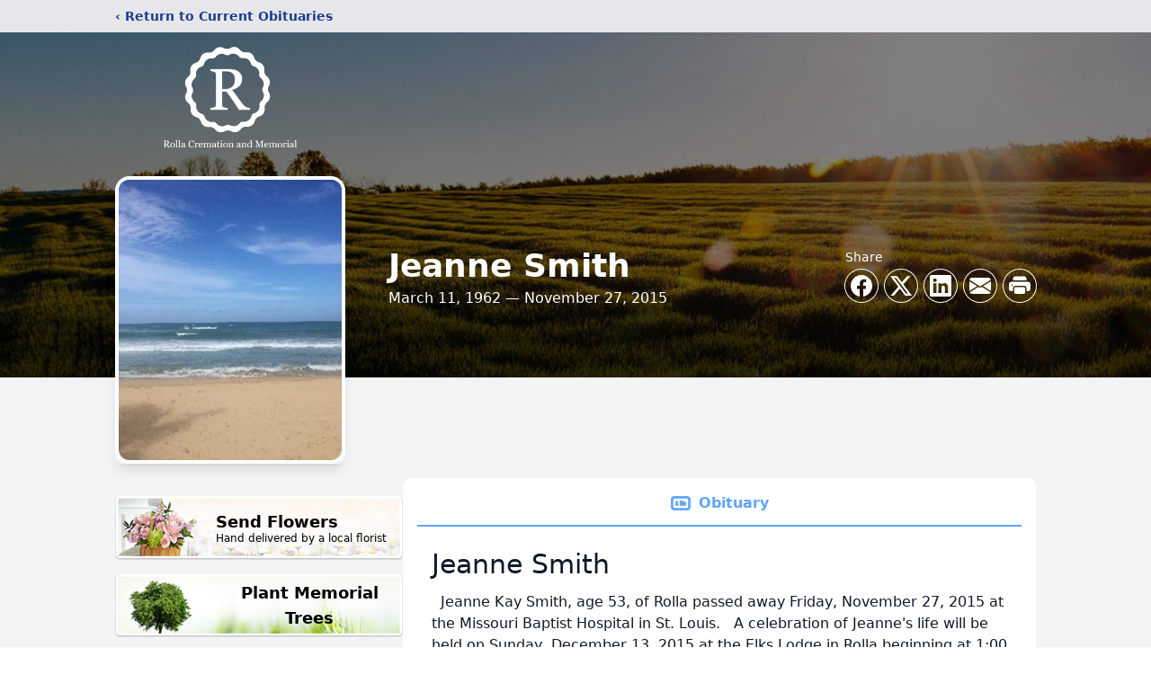

--- FILE ---
content_type: text/html; charset=utf-8
request_url: https://www.google.com/recaptcha/enterprise/anchor?ar=1&k=6Ld8j_UhAAAAAMbYN8qOb8U3Mfs1MCCx_VnF9Ms3&co=aHR0cHM6Ly93d3cucm9sbGFjcmVtYXRpb24uY29tOjQ0Mw..&hl=en&type=image&v=PoyoqOPhxBO7pBk68S4YbpHZ&theme=light&size=invisible&badge=bottomright&anchor-ms=20000&execute-ms=30000&cb=oq3jjr9xamwd
body_size: 48670
content:
<!DOCTYPE HTML><html dir="ltr" lang="en"><head><meta http-equiv="Content-Type" content="text/html; charset=UTF-8">
<meta http-equiv="X-UA-Compatible" content="IE=edge">
<title>reCAPTCHA</title>
<style type="text/css">
/* cyrillic-ext */
@font-face {
  font-family: 'Roboto';
  font-style: normal;
  font-weight: 400;
  font-stretch: 100%;
  src: url(//fonts.gstatic.com/s/roboto/v48/KFO7CnqEu92Fr1ME7kSn66aGLdTylUAMa3GUBHMdazTgWw.woff2) format('woff2');
  unicode-range: U+0460-052F, U+1C80-1C8A, U+20B4, U+2DE0-2DFF, U+A640-A69F, U+FE2E-FE2F;
}
/* cyrillic */
@font-face {
  font-family: 'Roboto';
  font-style: normal;
  font-weight: 400;
  font-stretch: 100%;
  src: url(//fonts.gstatic.com/s/roboto/v48/KFO7CnqEu92Fr1ME7kSn66aGLdTylUAMa3iUBHMdazTgWw.woff2) format('woff2');
  unicode-range: U+0301, U+0400-045F, U+0490-0491, U+04B0-04B1, U+2116;
}
/* greek-ext */
@font-face {
  font-family: 'Roboto';
  font-style: normal;
  font-weight: 400;
  font-stretch: 100%;
  src: url(//fonts.gstatic.com/s/roboto/v48/KFO7CnqEu92Fr1ME7kSn66aGLdTylUAMa3CUBHMdazTgWw.woff2) format('woff2');
  unicode-range: U+1F00-1FFF;
}
/* greek */
@font-face {
  font-family: 'Roboto';
  font-style: normal;
  font-weight: 400;
  font-stretch: 100%;
  src: url(//fonts.gstatic.com/s/roboto/v48/KFO7CnqEu92Fr1ME7kSn66aGLdTylUAMa3-UBHMdazTgWw.woff2) format('woff2');
  unicode-range: U+0370-0377, U+037A-037F, U+0384-038A, U+038C, U+038E-03A1, U+03A3-03FF;
}
/* math */
@font-face {
  font-family: 'Roboto';
  font-style: normal;
  font-weight: 400;
  font-stretch: 100%;
  src: url(//fonts.gstatic.com/s/roboto/v48/KFO7CnqEu92Fr1ME7kSn66aGLdTylUAMawCUBHMdazTgWw.woff2) format('woff2');
  unicode-range: U+0302-0303, U+0305, U+0307-0308, U+0310, U+0312, U+0315, U+031A, U+0326-0327, U+032C, U+032F-0330, U+0332-0333, U+0338, U+033A, U+0346, U+034D, U+0391-03A1, U+03A3-03A9, U+03B1-03C9, U+03D1, U+03D5-03D6, U+03F0-03F1, U+03F4-03F5, U+2016-2017, U+2034-2038, U+203C, U+2040, U+2043, U+2047, U+2050, U+2057, U+205F, U+2070-2071, U+2074-208E, U+2090-209C, U+20D0-20DC, U+20E1, U+20E5-20EF, U+2100-2112, U+2114-2115, U+2117-2121, U+2123-214F, U+2190, U+2192, U+2194-21AE, U+21B0-21E5, U+21F1-21F2, U+21F4-2211, U+2213-2214, U+2216-22FF, U+2308-230B, U+2310, U+2319, U+231C-2321, U+2336-237A, U+237C, U+2395, U+239B-23B7, U+23D0, U+23DC-23E1, U+2474-2475, U+25AF, U+25B3, U+25B7, U+25BD, U+25C1, U+25CA, U+25CC, U+25FB, U+266D-266F, U+27C0-27FF, U+2900-2AFF, U+2B0E-2B11, U+2B30-2B4C, U+2BFE, U+3030, U+FF5B, U+FF5D, U+1D400-1D7FF, U+1EE00-1EEFF;
}
/* symbols */
@font-face {
  font-family: 'Roboto';
  font-style: normal;
  font-weight: 400;
  font-stretch: 100%;
  src: url(//fonts.gstatic.com/s/roboto/v48/KFO7CnqEu92Fr1ME7kSn66aGLdTylUAMaxKUBHMdazTgWw.woff2) format('woff2');
  unicode-range: U+0001-000C, U+000E-001F, U+007F-009F, U+20DD-20E0, U+20E2-20E4, U+2150-218F, U+2190, U+2192, U+2194-2199, U+21AF, U+21E6-21F0, U+21F3, U+2218-2219, U+2299, U+22C4-22C6, U+2300-243F, U+2440-244A, U+2460-24FF, U+25A0-27BF, U+2800-28FF, U+2921-2922, U+2981, U+29BF, U+29EB, U+2B00-2BFF, U+4DC0-4DFF, U+FFF9-FFFB, U+10140-1018E, U+10190-1019C, U+101A0, U+101D0-101FD, U+102E0-102FB, U+10E60-10E7E, U+1D2C0-1D2D3, U+1D2E0-1D37F, U+1F000-1F0FF, U+1F100-1F1AD, U+1F1E6-1F1FF, U+1F30D-1F30F, U+1F315, U+1F31C, U+1F31E, U+1F320-1F32C, U+1F336, U+1F378, U+1F37D, U+1F382, U+1F393-1F39F, U+1F3A7-1F3A8, U+1F3AC-1F3AF, U+1F3C2, U+1F3C4-1F3C6, U+1F3CA-1F3CE, U+1F3D4-1F3E0, U+1F3ED, U+1F3F1-1F3F3, U+1F3F5-1F3F7, U+1F408, U+1F415, U+1F41F, U+1F426, U+1F43F, U+1F441-1F442, U+1F444, U+1F446-1F449, U+1F44C-1F44E, U+1F453, U+1F46A, U+1F47D, U+1F4A3, U+1F4B0, U+1F4B3, U+1F4B9, U+1F4BB, U+1F4BF, U+1F4C8-1F4CB, U+1F4D6, U+1F4DA, U+1F4DF, U+1F4E3-1F4E6, U+1F4EA-1F4ED, U+1F4F7, U+1F4F9-1F4FB, U+1F4FD-1F4FE, U+1F503, U+1F507-1F50B, U+1F50D, U+1F512-1F513, U+1F53E-1F54A, U+1F54F-1F5FA, U+1F610, U+1F650-1F67F, U+1F687, U+1F68D, U+1F691, U+1F694, U+1F698, U+1F6AD, U+1F6B2, U+1F6B9-1F6BA, U+1F6BC, U+1F6C6-1F6CF, U+1F6D3-1F6D7, U+1F6E0-1F6EA, U+1F6F0-1F6F3, U+1F6F7-1F6FC, U+1F700-1F7FF, U+1F800-1F80B, U+1F810-1F847, U+1F850-1F859, U+1F860-1F887, U+1F890-1F8AD, U+1F8B0-1F8BB, U+1F8C0-1F8C1, U+1F900-1F90B, U+1F93B, U+1F946, U+1F984, U+1F996, U+1F9E9, U+1FA00-1FA6F, U+1FA70-1FA7C, U+1FA80-1FA89, U+1FA8F-1FAC6, U+1FACE-1FADC, U+1FADF-1FAE9, U+1FAF0-1FAF8, U+1FB00-1FBFF;
}
/* vietnamese */
@font-face {
  font-family: 'Roboto';
  font-style: normal;
  font-weight: 400;
  font-stretch: 100%;
  src: url(//fonts.gstatic.com/s/roboto/v48/KFO7CnqEu92Fr1ME7kSn66aGLdTylUAMa3OUBHMdazTgWw.woff2) format('woff2');
  unicode-range: U+0102-0103, U+0110-0111, U+0128-0129, U+0168-0169, U+01A0-01A1, U+01AF-01B0, U+0300-0301, U+0303-0304, U+0308-0309, U+0323, U+0329, U+1EA0-1EF9, U+20AB;
}
/* latin-ext */
@font-face {
  font-family: 'Roboto';
  font-style: normal;
  font-weight: 400;
  font-stretch: 100%;
  src: url(//fonts.gstatic.com/s/roboto/v48/KFO7CnqEu92Fr1ME7kSn66aGLdTylUAMa3KUBHMdazTgWw.woff2) format('woff2');
  unicode-range: U+0100-02BA, U+02BD-02C5, U+02C7-02CC, U+02CE-02D7, U+02DD-02FF, U+0304, U+0308, U+0329, U+1D00-1DBF, U+1E00-1E9F, U+1EF2-1EFF, U+2020, U+20A0-20AB, U+20AD-20C0, U+2113, U+2C60-2C7F, U+A720-A7FF;
}
/* latin */
@font-face {
  font-family: 'Roboto';
  font-style: normal;
  font-weight: 400;
  font-stretch: 100%;
  src: url(//fonts.gstatic.com/s/roboto/v48/KFO7CnqEu92Fr1ME7kSn66aGLdTylUAMa3yUBHMdazQ.woff2) format('woff2');
  unicode-range: U+0000-00FF, U+0131, U+0152-0153, U+02BB-02BC, U+02C6, U+02DA, U+02DC, U+0304, U+0308, U+0329, U+2000-206F, U+20AC, U+2122, U+2191, U+2193, U+2212, U+2215, U+FEFF, U+FFFD;
}
/* cyrillic-ext */
@font-face {
  font-family: 'Roboto';
  font-style: normal;
  font-weight: 500;
  font-stretch: 100%;
  src: url(//fonts.gstatic.com/s/roboto/v48/KFO7CnqEu92Fr1ME7kSn66aGLdTylUAMa3GUBHMdazTgWw.woff2) format('woff2');
  unicode-range: U+0460-052F, U+1C80-1C8A, U+20B4, U+2DE0-2DFF, U+A640-A69F, U+FE2E-FE2F;
}
/* cyrillic */
@font-face {
  font-family: 'Roboto';
  font-style: normal;
  font-weight: 500;
  font-stretch: 100%;
  src: url(//fonts.gstatic.com/s/roboto/v48/KFO7CnqEu92Fr1ME7kSn66aGLdTylUAMa3iUBHMdazTgWw.woff2) format('woff2');
  unicode-range: U+0301, U+0400-045F, U+0490-0491, U+04B0-04B1, U+2116;
}
/* greek-ext */
@font-face {
  font-family: 'Roboto';
  font-style: normal;
  font-weight: 500;
  font-stretch: 100%;
  src: url(//fonts.gstatic.com/s/roboto/v48/KFO7CnqEu92Fr1ME7kSn66aGLdTylUAMa3CUBHMdazTgWw.woff2) format('woff2');
  unicode-range: U+1F00-1FFF;
}
/* greek */
@font-face {
  font-family: 'Roboto';
  font-style: normal;
  font-weight: 500;
  font-stretch: 100%;
  src: url(//fonts.gstatic.com/s/roboto/v48/KFO7CnqEu92Fr1ME7kSn66aGLdTylUAMa3-UBHMdazTgWw.woff2) format('woff2');
  unicode-range: U+0370-0377, U+037A-037F, U+0384-038A, U+038C, U+038E-03A1, U+03A3-03FF;
}
/* math */
@font-face {
  font-family: 'Roboto';
  font-style: normal;
  font-weight: 500;
  font-stretch: 100%;
  src: url(//fonts.gstatic.com/s/roboto/v48/KFO7CnqEu92Fr1ME7kSn66aGLdTylUAMawCUBHMdazTgWw.woff2) format('woff2');
  unicode-range: U+0302-0303, U+0305, U+0307-0308, U+0310, U+0312, U+0315, U+031A, U+0326-0327, U+032C, U+032F-0330, U+0332-0333, U+0338, U+033A, U+0346, U+034D, U+0391-03A1, U+03A3-03A9, U+03B1-03C9, U+03D1, U+03D5-03D6, U+03F0-03F1, U+03F4-03F5, U+2016-2017, U+2034-2038, U+203C, U+2040, U+2043, U+2047, U+2050, U+2057, U+205F, U+2070-2071, U+2074-208E, U+2090-209C, U+20D0-20DC, U+20E1, U+20E5-20EF, U+2100-2112, U+2114-2115, U+2117-2121, U+2123-214F, U+2190, U+2192, U+2194-21AE, U+21B0-21E5, U+21F1-21F2, U+21F4-2211, U+2213-2214, U+2216-22FF, U+2308-230B, U+2310, U+2319, U+231C-2321, U+2336-237A, U+237C, U+2395, U+239B-23B7, U+23D0, U+23DC-23E1, U+2474-2475, U+25AF, U+25B3, U+25B7, U+25BD, U+25C1, U+25CA, U+25CC, U+25FB, U+266D-266F, U+27C0-27FF, U+2900-2AFF, U+2B0E-2B11, U+2B30-2B4C, U+2BFE, U+3030, U+FF5B, U+FF5D, U+1D400-1D7FF, U+1EE00-1EEFF;
}
/* symbols */
@font-face {
  font-family: 'Roboto';
  font-style: normal;
  font-weight: 500;
  font-stretch: 100%;
  src: url(//fonts.gstatic.com/s/roboto/v48/KFO7CnqEu92Fr1ME7kSn66aGLdTylUAMaxKUBHMdazTgWw.woff2) format('woff2');
  unicode-range: U+0001-000C, U+000E-001F, U+007F-009F, U+20DD-20E0, U+20E2-20E4, U+2150-218F, U+2190, U+2192, U+2194-2199, U+21AF, U+21E6-21F0, U+21F3, U+2218-2219, U+2299, U+22C4-22C6, U+2300-243F, U+2440-244A, U+2460-24FF, U+25A0-27BF, U+2800-28FF, U+2921-2922, U+2981, U+29BF, U+29EB, U+2B00-2BFF, U+4DC0-4DFF, U+FFF9-FFFB, U+10140-1018E, U+10190-1019C, U+101A0, U+101D0-101FD, U+102E0-102FB, U+10E60-10E7E, U+1D2C0-1D2D3, U+1D2E0-1D37F, U+1F000-1F0FF, U+1F100-1F1AD, U+1F1E6-1F1FF, U+1F30D-1F30F, U+1F315, U+1F31C, U+1F31E, U+1F320-1F32C, U+1F336, U+1F378, U+1F37D, U+1F382, U+1F393-1F39F, U+1F3A7-1F3A8, U+1F3AC-1F3AF, U+1F3C2, U+1F3C4-1F3C6, U+1F3CA-1F3CE, U+1F3D4-1F3E0, U+1F3ED, U+1F3F1-1F3F3, U+1F3F5-1F3F7, U+1F408, U+1F415, U+1F41F, U+1F426, U+1F43F, U+1F441-1F442, U+1F444, U+1F446-1F449, U+1F44C-1F44E, U+1F453, U+1F46A, U+1F47D, U+1F4A3, U+1F4B0, U+1F4B3, U+1F4B9, U+1F4BB, U+1F4BF, U+1F4C8-1F4CB, U+1F4D6, U+1F4DA, U+1F4DF, U+1F4E3-1F4E6, U+1F4EA-1F4ED, U+1F4F7, U+1F4F9-1F4FB, U+1F4FD-1F4FE, U+1F503, U+1F507-1F50B, U+1F50D, U+1F512-1F513, U+1F53E-1F54A, U+1F54F-1F5FA, U+1F610, U+1F650-1F67F, U+1F687, U+1F68D, U+1F691, U+1F694, U+1F698, U+1F6AD, U+1F6B2, U+1F6B9-1F6BA, U+1F6BC, U+1F6C6-1F6CF, U+1F6D3-1F6D7, U+1F6E0-1F6EA, U+1F6F0-1F6F3, U+1F6F7-1F6FC, U+1F700-1F7FF, U+1F800-1F80B, U+1F810-1F847, U+1F850-1F859, U+1F860-1F887, U+1F890-1F8AD, U+1F8B0-1F8BB, U+1F8C0-1F8C1, U+1F900-1F90B, U+1F93B, U+1F946, U+1F984, U+1F996, U+1F9E9, U+1FA00-1FA6F, U+1FA70-1FA7C, U+1FA80-1FA89, U+1FA8F-1FAC6, U+1FACE-1FADC, U+1FADF-1FAE9, U+1FAF0-1FAF8, U+1FB00-1FBFF;
}
/* vietnamese */
@font-face {
  font-family: 'Roboto';
  font-style: normal;
  font-weight: 500;
  font-stretch: 100%;
  src: url(//fonts.gstatic.com/s/roboto/v48/KFO7CnqEu92Fr1ME7kSn66aGLdTylUAMa3OUBHMdazTgWw.woff2) format('woff2');
  unicode-range: U+0102-0103, U+0110-0111, U+0128-0129, U+0168-0169, U+01A0-01A1, U+01AF-01B0, U+0300-0301, U+0303-0304, U+0308-0309, U+0323, U+0329, U+1EA0-1EF9, U+20AB;
}
/* latin-ext */
@font-face {
  font-family: 'Roboto';
  font-style: normal;
  font-weight: 500;
  font-stretch: 100%;
  src: url(//fonts.gstatic.com/s/roboto/v48/KFO7CnqEu92Fr1ME7kSn66aGLdTylUAMa3KUBHMdazTgWw.woff2) format('woff2');
  unicode-range: U+0100-02BA, U+02BD-02C5, U+02C7-02CC, U+02CE-02D7, U+02DD-02FF, U+0304, U+0308, U+0329, U+1D00-1DBF, U+1E00-1E9F, U+1EF2-1EFF, U+2020, U+20A0-20AB, U+20AD-20C0, U+2113, U+2C60-2C7F, U+A720-A7FF;
}
/* latin */
@font-face {
  font-family: 'Roboto';
  font-style: normal;
  font-weight: 500;
  font-stretch: 100%;
  src: url(//fonts.gstatic.com/s/roboto/v48/KFO7CnqEu92Fr1ME7kSn66aGLdTylUAMa3yUBHMdazQ.woff2) format('woff2');
  unicode-range: U+0000-00FF, U+0131, U+0152-0153, U+02BB-02BC, U+02C6, U+02DA, U+02DC, U+0304, U+0308, U+0329, U+2000-206F, U+20AC, U+2122, U+2191, U+2193, U+2212, U+2215, U+FEFF, U+FFFD;
}
/* cyrillic-ext */
@font-face {
  font-family: 'Roboto';
  font-style: normal;
  font-weight: 900;
  font-stretch: 100%;
  src: url(//fonts.gstatic.com/s/roboto/v48/KFO7CnqEu92Fr1ME7kSn66aGLdTylUAMa3GUBHMdazTgWw.woff2) format('woff2');
  unicode-range: U+0460-052F, U+1C80-1C8A, U+20B4, U+2DE0-2DFF, U+A640-A69F, U+FE2E-FE2F;
}
/* cyrillic */
@font-face {
  font-family: 'Roboto';
  font-style: normal;
  font-weight: 900;
  font-stretch: 100%;
  src: url(//fonts.gstatic.com/s/roboto/v48/KFO7CnqEu92Fr1ME7kSn66aGLdTylUAMa3iUBHMdazTgWw.woff2) format('woff2');
  unicode-range: U+0301, U+0400-045F, U+0490-0491, U+04B0-04B1, U+2116;
}
/* greek-ext */
@font-face {
  font-family: 'Roboto';
  font-style: normal;
  font-weight: 900;
  font-stretch: 100%;
  src: url(//fonts.gstatic.com/s/roboto/v48/KFO7CnqEu92Fr1ME7kSn66aGLdTylUAMa3CUBHMdazTgWw.woff2) format('woff2');
  unicode-range: U+1F00-1FFF;
}
/* greek */
@font-face {
  font-family: 'Roboto';
  font-style: normal;
  font-weight: 900;
  font-stretch: 100%;
  src: url(//fonts.gstatic.com/s/roboto/v48/KFO7CnqEu92Fr1ME7kSn66aGLdTylUAMa3-UBHMdazTgWw.woff2) format('woff2');
  unicode-range: U+0370-0377, U+037A-037F, U+0384-038A, U+038C, U+038E-03A1, U+03A3-03FF;
}
/* math */
@font-face {
  font-family: 'Roboto';
  font-style: normal;
  font-weight: 900;
  font-stretch: 100%;
  src: url(//fonts.gstatic.com/s/roboto/v48/KFO7CnqEu92Fr1ME7kSn66aGLdTylUAMawCUBHMdazTgWw.woff2) format('woff2');
  unicode-range: U+0302-0303, U+0305, U+0307-0308, U+0310, U+0312, U+0315, U+031A, U+0326-0327, U+032C, U+032F-0330, U+0332-0333, U+0338, U+033A, U+0346, U+034D, U+0391-03A1, U+03A3-03A9, U+03B1-03C9, U+03D1, U+03D5-03D6, U+03F0-03F1, U+03F4-03F5, U+2016-2017, U+2034-2038, U+203C, U+2040, U+2043, U+2047, U+2050, U+2057, U+205F, U+2070-2071, U+2074-208E, U+2090-209C, U+20D0-20DC, U+20E1, U+20E5-20EF, U+2100-2112, U+2114-2115, U+2117-2121, U+2123-214F, U+2190, U+2192, U+2194-21AE, U+21B0-21E5, U+21F1-21F2, U+21F4-2211, U+2213-2214, U+2216-22FF, U+2308-230B, U+2310, U+2319, U+231C-2321, U+2336-237A, U+237C, U+2395, U+239B-23B7, U+23D0, U+23DC-23E1, U+2474-2475, U+25AF, U+25B3, U+25B7, U+25BD, U+25C1, U+25CA, U+25CC, U+25FB, U+266D-266F, U+27C0-27FF, U+2900-2AFF, U+2B0E-2B11, U+2B30-2B4C, U+2BFE, U+3030, U+FF5B, U+FF5D, U+1D400-1D7FF, U+1EE00-1EEFF;
}
/* symbols */
@font-face {
  font-family: 'Roboto';
  font-style: normal;
  font-weight: 900;
  font-stretch: 100%;
  src: url(//fonts.gstatic.com/s/roboto/v48/KFO7CnqEu92Fr1ME7kSn66aGLdTylUAMaxKUBHMdazTgWw.woff2) format('woff2');
  unicode-range: U+0001-000C, U+000E-001F, U+007F-009F, U+20DD-20E0, U+20E2-20E4, U+2150-218F, U+2190, U+2192, U+2194-2199, U+21AF, U+21E6-21F0, U+21F3, U+2218-2219, U+2299, U+22C4-22C6, U+2300-243F, U+2440-244A, U+2460-24FF, U+25A0-27BF, U+2800-28FF, U+2921-2922, U+2981, U+29BF, U+29EB, U+2B00-2BFF, U+4DC0-4DFF, U+FFF9-FFFB, U+10140-1018E, U+10190-1019C, U+101A0, U+101D0-101FD, U+102E0-102FB, U+10E60-10E7E, U+1D2C0-1D2D3, U+1D2E0-1D37F, U+1F000-1F0FF, U+1F100-1F1AD, U+1F1E6-1F1FF, U+1F30D-1F30F, U+1F315, U+1F31C, U+1F31E, U+1F320-1F32C, U+1F336, U+1F378, U+1F37D, U+1F382, U+1F393-1F39F, U+1F3A7-1F3A8, U+1F3AC-1F3AF, U+1F3C2, U+1F3C4-1F3C6, U+1F3CA-1F3CE, U+1F3D4-1F3E0, U+1F3ED, U+1F3F1-1F3F3, U+1F3F5-1F3F7, U+1F408, U+1F415, U+1F41F, U+1F426, U+1F43F, U+1F441-1F442, U+1F444, U+1F446-1F449, U+1F44C-1F44E, U+1F453, U+1F46A, U+1F47D, U+1F4A3, U+1F4B0, U+1F4B3, U+1F4B9, U+1F4BB, U+1F4BF, U+1F4C8-1F4CB, U+1F4D6, U+1F4DA, U+1F4DF, U+1F4E3-1F4E6, U+1F4EA-1F4ED, U+1F4F7, U+1F4F9-1F4FB, U+1F4FD-1F4FE, U+1F503, U+1F507-1F50B, U+1F50D, U+1F512-1F513, U+1F53E-1F54A, U+1F54F-1F5FA, U+1F610, U+1F650-1F67F, U+1F687, U+1F68D, U+1F691, U+1F694, U+1F698, U+1F6AD, U+1F6B2, U+1F6B9-1F6BA, U+1F6BC, U+1F6C6-1F6CF, U+1F6D3-1F6D7, U+1F6E0-1F6EA, U+1F6F0-1F6F3, U+1F6F7-1F6FC, U+1F700-1F7FF, U+1F800-1F80B, U+1F810-1F847, U+1F850-1F859, U+1F860-1F887, U+1F890-1F8AD, U+1F8B0-1F8BB, U+1F8C0-1F8C1, U+1F900-1F90B, U+1F93B, U+1F946, U+1F984, U+1F996, U+1F9E9, U+1FA00-1FA6F, U+1FA70-1FA7C, U+1FA80-1FA89, U+1FA8F-1FAC6, U+1FACE-1FADC, U+1FADF-1FAE9, U+1FAF0-1FAF8, U+1FB00-1FBFF;
}
/* vietnamese */
@font-face {
  font-family: 'Roboto';
  font-style: normal;
  font-weight: 900;
  font-stretch: 100%;
  src: url(//fonts.gstatic.com/s/roboto/v48/KFO7CnqEu92Fr1ME7kSn66aGLdTylUAMa3OUBHMdazTgWw.woff2) format('woff2');
  unicode-range: U+0102-0103, U+0110-0111, U+0128-0129, U+0168-0169, U+01A0-01A1, U+01AF-01B0, U+0300-0301, U+0303-0304, U+0308-0309, U+0323, U+0329, U+1EA0-1EF9, U+20AB;
}
/* latin-ext */
@font-face {
  font-family: 'Roboto';
  font-style: normal;
  font-weight: 900;
  font-stretch: 100%;
  src: url(//fonts.gstatic.com/s/roboto/v48/KFO7CnqEu92Fr1ME7kSn66aGLdTylUAMa3KUBHMdazTgWw.woff2) format('woff2');
  unicode-range: U+0100-02BA, U+02BD-02C5, U+02C7-02CC, U+02CE-02D7, U+02DD-02FF, U+0304, U+0308, U+0329, U+1D00-1DBF, U+1E00-1E9F, U+1EF2-1EFF, U+2020, U+20A0-20AB, U+20AD-20C0, U+2113, U+2C60-2C7F, U+A720-A7FF;
}
/* latin */
@font-face {
  font-family: 'Roboto';
  font-style: normal;
  font-weight: 900;
  font-stretch: 100%;
  src: url(//fonts.gstatic.com/s/roboto/v48/KFO7CnqEu92Fr1ME7kSn66aGLdTylUAMa3yUBHMdazQ.woff2) format('woff2');
  unicode-range: U+0000-00FF, U+0131, U+0152-0153, U+02BB-02BC, U+02C6, U+02DA, U+02DC, U+0304, U+0308, U+0329, U+2000-206F, U+20AC, U+2122, U+2191, U+2193, U+2212, U+2215, U+FEFF, U+FFFD;
}

</style>
<link rel="stylesheet" type="text/css" href="https://www.gstatic.com/recaptcha/releases/PoyoqOPhxBO7pBk68S4YbpHZ/styles__ltr.css">
<script nonce="lTS54WtgMplTDzgTocX8_A" type="text/javascript">window['__recaptcha_api'] = 'https://www.google.com/recaptcha/enterprise/';</script>
<script type="text/javascript" src="https://www.gstatic.com/recaptcha/releases/PoyoqOPhxBO7pBk68S4YbpHZ/recaptcha__en.js" nonce="lTS54WtgMplTDzgTocX8_A">
      
    </script></head>
<body><div id="rc-anchor-alert" class="rc-anchor-alert"></div>
<input type="hidden" id="recaptcha-token" value="[base64]">
<script type="text/javascript" nonce="lTS54WtgMplTDzgTocX8_A">
      recaptcha.anchor.Main.init("[\x22ainput\x22,[\x22bgdata\x22,\x22\x22,\[base64]/[base64]/[base64]/KE4oMTI0LHYsdi5HKSxMWihsLHYpKTpOKDEyNCx2LGwpLFYpLHYpLFQpKSxGKDE3MSx2KX0scjc9ZnVuY3Rpb24obCl7cmV0dXJuIGx9LEM9ZnVuY3Rpb24obCxWLHYpe04odixsLFYpLFZbYWtdPTI3OTZ9LG49ZnVuY3Rpb24obCxWKXtWLlg9KChWLlg/[base64]/[base64]/[base64]/[base64]/[base64]/[base64]/[base64]/[base64]/[base64]/[base64]/[base64]\\u003d\x22,\[base64]\\u003d\x22,\x22w7svw4BVDcOuGirDvlHDhMOmw7olw50Vw64Cw4ofThZFA8KVMsKbwpU9MF7Dpx7DmcOVQ0QfEsK+I1xmw4sgw4HDicOqw6jCqcK0BMKxXsOKX1XDh8K2J8Kdw6LCncOSNcOlwqXCl1PDg2/DrTPDuio5KMKiB8O1Wj3DgcKLHWYbw4zCsC7Cjmkqwq/DvMKcw64awq3CuMO3OcKKNMKRKMOGwrMQAT7CqUF9Yg7Cs8OGahErFcKDwoscwpklQcO0w7BXw71owpJTVcOZAcK8w7NAbzZuw5xtwoHCucOKYcOjZSbCpMOUw5d3w7/DjcKPVMOXw5PDq8Ojwp4+w77ClcO/[base64]/Dtk3DhVPDpcOfwqnCtz9YCcKjwqfCgirCmnfCqsKDwpjDmsOKX3NrME/DskUbUwVEI8OaworCq3hDU1ZzRQvCvcKcc8O5fMOWFMK2P8OjwpFAKgXDscOOHVTDm8KFw5gCDsOFw5d4wojCjHdKworDqlU4OcOEbsOdccOgWlfCvEXDpyt4woXDuR/CrnUyFWnDkcK2OcOhSy/DrF9qKcKVwqp8MgnCjixLw5p3w4rCncO5wptDXWzCoyXCvSgsw63Dkj0Awq/[base64]/[base64]/CpcKQw7rCvMOjfsOTw5gGwrXCrMKpLFIrRhNJIsKhwpDCqlTDqFvCqREcwqgKwoPCoMOdIcOOLh7DtHg7QcOtwqbCg3h4fGctwrPCnT14w5p/FH7DgzDCqFcpCMKow63CnMKSw4o5PmrDiMOVw5/[base64]/NHAGZhLChmTCl3ICw4kRU8OOBCUEw4bCqcOUwovCvAUvLMOhw511UlMrwq7CkMKhwqnDp8OYw4zCrcOTw6nDpMKtZltZw6bCvB1DDjPDusOALMOrw7LDlsO/w4gVw5LCm8KrwpXCj8K/K0jCpCtRw7/Cp0TCnBPDv8OMw50vY8Kjf8KxE37CtCcKw4XCvsOCwqVFw47CjsK1wqDCrBIjAcO+w6HCpcKUw708a8OIWC7Ck8K7L3/DjsOXYMOlUQJbB018w4hjUmRYEcOrRsKfwqXCjMOUw5JWfMKZQsOjIDxxd8KEwonDuADDiAHCsXfDslVuBcKqQcOTw598w7InwrFgAyTCmMKDfAjDh8KITcKuw5wQwrxjGMKIw67CvsOWworDpQHDlcK/w7rCvsKpQjvCtm8URcONwovDr8KQwp5wKgE0IDvCsyQ9wpXCo2k/[base64]/Ci8KgwqoXw49TC8Olw6QnWVg+cD9Rw6YtVTHDvkZZw5jDhsKBfnIPR8KXP8KMPyR/wqjCr3prajxLJ8KnwpzDnjQswpVXw7RBGmLDtXrCmMKxC8KKwr/DtsOYwp/DtsOlODPCpcKfdRjCu8ONwrhEwqfDsMKzwrBvZMOVwq92w6YSw5LDmlc3w4xDZMOXwqogEMOiw5rCgMO2w5YTwqbDvsO0csKxw61two7CigY4JcO2w644w4/CuVPCtUvDk3MMwr9ZR2bCtF/Djz48wpfDrMOsNSZSw75gKG/CpMODw6/CsSTDjA/DiSLCtsOGwoFBw5IDw5XCllrCn8K6ZsKtw5c4dlNlw4UtwpJ7fXR5T8Ksw4VCwqLDijMXw4fCpEbCsQ3CoitLwoPCvcO+w5XCihIgwqRiw7BzNsOrwqHCl8KHw4rDosK6dmxbw6DCtMOoWw/DoMOZw441w5jDrsK5w7VocxTDpcKfLlLCg8Kow60nb016wqBDMsKlwoPCj8OKKgc6wpgqIcOxwr5zAhZ9w7h4cnDDrMKgbgDDmXAyXsOUwrLDtcOjw6jDjsOCw4lVw7zDpMKwwr1sw5/[base64]/CvFtAwow7MMOZPMOewqDDrDRowovDgHxcw4bChMKXwoLDiMOgwrvCrkLDqg9IwozCoi/CuMKCGh4Ew7HDhMKWIGTCmcKDw4MWJW/DjFnDp8KTwoLClh8hworCqDLCnsOpw7YkwpEYw5fDvhIbPMKbw7rCjFYBSMKcW8KnOE3Dt8KOQm/CicK/[base64]/w4zDhRlbWgHCkR3Cu8KDwqtSw7vCgsOIwp7CrDHDhMKhwoLCsSUowr/[base64]/DqsKrw7rClMKUw5xVwrVkAhTDlWtDw7jCgsKjV8KVwr/CmMO6wrEgK8KbBsK4wowZw7Y1XkQxaB3CjcOOwojDrlrClCDDgBfDmGgBB0YVagHClsKTZVh4w4vCi8KOwoNTIMOHwqwOSAjCsWIvw5nCvcOAw77DoV8aYhXCiEp7wqgoMsODwoDChjjDssOJwqsnwp0Sw61Hw7wbw7HDmsOWw7/CqsKZC8O9w7oLw7PDpTgudMKgMMKHwqzCs8K6wrrDncKOOsOAw5vCiRJkwrtPwpsCeDzDuVzDpUZRQhdVw7dDPcOoKsKjw7dOFcKJGsO9Xy4Lw53ChMKDw6HDrkPCvBHDlWtmw69Nw4ZOwofClAxYwq3Cnw0TO8KawoVGwr7Ch8K/w5gewqImLcKsbVbDpkFRe8KqNzgowqzDu8OgJ8O8H3kjw5VTYcKOCMOGw61Nw5jCh8ODTwVHw6c0wonCnwnChMOUesK6KAPCsMKiwoJbw4UDw4nDuEfDmVZaw4McJA7DmSBKNMOawqjDokoywq7ClsKGWB8fwrDCq8Kjw53DgMOfDyxwwqlUwp3CuzBifS/DuQ3CmcO7wqbCqStoIsKBH8O6wofDjn7Cp1zCpcOzL1gYw6tDFXfDncO5bMOkw5fDg3HCocKqw4Y6XRtKwpjCh8OewpUAw4LDoUnDrQXDuxobw4bDocOdw5HDp8K6w4jCizQAw4EVZMK+BGnCvB7DhnsYwqgGDVc5JsKWwrlHXVUzR1DDtBzDhsKIJcKEKErDvT4/w79Zw7PCk2Nmw7A9QxHCpsKiwo11wqbCqsO0fAcWwozCs8OZw5VOKsKlw5FawoPCu8OwwpgdwodxwofCm8KMQBHDrkPCvMO8WBpywrVrcGzDg8K3LMK8w5Z1w45Yw6fDusK1w65iw7PCi8ODw7PCj2NyCS/[base64]/w5PCqkcsOcKUacO3w5nCgwDCg8OSWcKcCSvCrsKJCsKww6cZewYWdMKdPMOpw5nCt8Krw69yd8KzKcO9w65Mw67Dq8K3MmjDhT8WwoZpCVhWw6DDu33Cn8OLZQE1wq0tPG7DqcOIwpjCvsOzwq7CucKjwpPDsyghwo3Cg2/[base64]/CnMKSwqFgwrDClsOHw5t6LADDjMKvwo4JwrUjwq/CiD4Uw5caw43CimVRwokHEmXCu8OXw6AwAi8LwqnClMKnHVR9b8K3w69dwpZyUAFYdMOlw7IDIWJ7Qz0gwrhYe8Ogw7FIwrkcw5jCosKKw6J0JcKgYETDrcOow5PDqsKDw4ZrVMOoGsO/w7/[base64]/SQrCpsKpYMORw7FIwp7Cv8KNwo9YMsOxYMO5wrwXw6vCucKmYnDDjcK8w6XDg24CwogXH8KUwqVIY07CmsOKHm1vw7HCsmZKwp/[base64]/[base64]/DoMK/[base64]/CrsOXwoXCpWlUXMOFw6LDqMKeUcOPH8OGSjo5w7Z6w5nCkcKLw5fCn8O2ccO5wp1Dw7kRS8OgwqrCplldPsOdH8O0wotFBWnDm1jDp1fDlUHDrsK1w7JPw6jDqsOfw4JZERHCjw7DuRdHw5cca1/CrX7ChcKXw7YiLlYnw6zCo8KJw4rDs8KlNhxbw7QTwrECBxl0OMK1fDTCrsOww7HCqMOfwprDqsO3w63CmCbCnsOxHC/Coj4PPUlGwqnDr8OxCsK9K8KtAkrDqMKBw7EOWcKgOVZmV8KuEMOjTgfCpTTDjsOYwoPDosOzU8OBwrHDvMKpw4PDmkIvw4wYw7keNns2cltJwpDDo0XCs3nCryfDpArDj2nDhCrDrMO1w70PKXjCpm1/HsOJwpgbw5DCqcKxwqccw7s+D8O5FMKLwpRJOMKewpLDvcKVw7Bmw5FYw5wQwr5FPsOfwpIbERjCoXsMw5DDjCzDmsO3woYsHQbCqhpew79EwrM6EMO0RcO7woErw4JQw5tYwq5EfGrDhA7CmC3DjHx+w4HDm8Kcb8O+w5HDscK/wr/DkMKVwqbDjcKUw7vDq8OaOX9KMWZgwqDDlDZYc8KlFMOgKMKRwr0ewrrCpwAkwrUQwqkCwolISWc2w4omQnY9NMKcPsOcEmYjw4fDiMO5w6zCrD4KaMKKcj3CrsKeMcOAW3vCjMOzwqg0IMOjY8KgwqEoQMO2U8Kzw6ssw79JwrbCl8OIwo/CkRHDmcKWw5dKCMKcEsKiT8KbY3fDu8OpF1RjSAgbw61Kwq/DvcOSwqoHwoTCs0gqw7jCkcOmwpfCjcOywojCn8KIHcKHEsK6Z146asOzHsK2L8KSw7MJwpRdFnwbecK6wosAb8Kxwr3DtMOewqdeJTXChsKQU8OUwqLDqTrDpxMVw5UYw6dpw7AdBMOEZcKWw7Y5BE/CrXHCqV7Ch8OgXzVPFCkjwrHCslhKcsOewoZ8wpJEwqLDskLCtcO0HMKFX8OVHMOUwosLwqosWEQaOmNBwr8FwqMEwqJgNzrDi8O1LMOswo0Nw5bDisKdw6zDrUFZwqPCgMK1JcKqworDv8KIJG/Cs3zDkMK7wpnDksK8bcOZMTzCsMOnwq7DnxvCvcObaQvCmMK/[base64]/DkzbDtVLDiV3CtMKsw4N9w6LCj1A6QDrDk8KfdMKlwooTRxrCo8OiNiYcwoYsBj4eDX4xw47CjMOtwol4wo7CosODHsOcM8KgMR7Ci8KxOcOjBsOpw4tbUyvCt8K7HcOWIMK+w7Z/PHNWw6rDrlsPCsOJw6rDtMOYwpZXw4nCkjBPBBpUCsKMOMKEw4I/wptrJsKQblVuwqXClHDDjlvChcKlw43Cl8Kcw4ELw7R5BMObw4LCvMKNYk3Cnh5zwq/[base64]/DvlA2LFjCjMK9w6DDnA/DvsK6wrM1CsOkU8O0csKpwqZiw5PDlzbDhnjCri7DmgnCnEjDmsObw7Uuw5/Cg8OAw6d6wqxkw7gqwoAywqTDrMOWLUnDkzTCmH3CmMOAI8K8YcK5U8KcScOWK8KsDyxBaTTCnMKfMcOfwogPLCx0AMOhwr1FIsOsG8OBEcK8wrDDp8O3wp8LZsOKDgfCtxfDkHTChl/CinJaw58sQGkAS8K9wpLDqGDDgwkDw4nCjGHDl8O3acK7wo5uwo3DicKwwqkfwobCu8K6woJ4wo81wpPCjcOiwpzChjDDqEnCoMOGRWHDjMKAC8OywpzCilfDlsKew5ddasK5w7QWCMOeasKkwpU0HMKPw6/[base64]/M8OzIQt9LMKpw58WwpfCpcOOEMKneQh3wovCrWfCtHoSJCXDvMOjwo99w7xCwrHCpFnCkMO9R8OiwqUncsOTRsK3w6LDkSszNsOzHV3CgiHDiTUSbMK0w7XDvkNxdMK2wo1lBMO/RD3CkMKOYcKpY8OCOw7CpsK9N8OTHFssanfDgMK4McKewp1bJkRLw5EodsKmw6/Dq8OHKsKhwphYZXvDq07ClX8CMcKCAcKXw4/Dsw/DrMOXM8OaV2rCnsOGB1pLRhXCrBTCvsOjw4PDki7DuGJvw6N0fCsCKVp2W8KewoPDmD3CpxXDtcOew6kYwqZbwpABacKPa8OywqFPEyIfTG/DpxA5QsOXwqp/wrbCq8O7dsK/woLClcOtwqjClMOdDMKswoZybsOgwq3CpcOkwr7Dm8Orw5s/EsKmXsOxw5bCj8Kzw5JEwrTDsMODQjIMKx5+w4ZMSmAxw5Abw6kmblnCvsKjw5tCwpJjbh7CgcO+Z1PCsCIcw6/Cn8O6KnLCviQCw7LDvcK3w6DCj8KKw4oUw5tLXEsRdMOBw7XDoEnCsGxLbirDpcOxTsKCwovDlMKiw4TCm8KAw5TCtR9BwqUHN8OqU8OGw7LDm3slw7F+V8OxbcKZw4jDuMOKw55GZsOQw5IdI8OwbhEEw4/CrsO6woDDlAgaWltyfsKrwoLDoSBfw70GW8OVwqV1HMKOw7/[base64]/GMK+w5/[base64]/CgBvDsCNfw6wdwrvDpMOEwpIOc1bDlsOAw5bDtxF7w4TDlcK6K8K9w7LCvj/Dt8Ogwq/CjcK6wpvDjcOBwpXDklnDj8OSw7JheiZtwpnDpMOBw6jCjVYgBSPDuF1KesKXFsOIw67DisKFwpFdwoVMLcOUKB7ChC7Ct0XCncK0Z8ONwqBAbcO8fMOuwrLCrcOOFsOJScKCw63Cr1gUDsKtSxzCkFnDvCHDiFMsw74PHE/[base64]/[base64]/DgmR+woDDsMKME8OBwqXCscOXw57DtRY7w73CiDkdwrxQwqxQwqbCiMOdF0nDo35dRzopZg9PNcKCwqwuHcOkw6dlw67Co8KwHcOaw6t/ED4iw6l7IBtvw4Y2KcO2Lwk/wpXCg8KqwpMQUMOoacOQwofChcKlwod5wrDDhMKKHMK/wrnDjX7Cggw9A8OOFzXCjHzCrWwLbFfDq8K6woUZwpVUecOQSw7DmMOdwp7ChMK7HWfDqcOTwptxwp5oMVNBMcOaVAxIwpXCpcOBbjMLR3wEAMKVScOTKAHCrEEMW8KlC8K/YkYyw73Dv8KEZ8O/w4heXGzDjktbWW/DiMOWw5DDoATCuynDuU/ChsOdEQtqfsKRSD1Jwr4YwqHCncOCIsKHMMKkeSpYwofDvm9MAMOJw5zCgMKYdcKkwpTDj8KKTGNfe8KFIsOCw7TCpWzDlMK/LDXCs8OheCDDiMOcaGozwp12wq4hwoLDjFPDnMOWw6ofZ8OhLMOVC8KxTMOFTMOCOcKWCMK2wq0VwoIhwroowoFcUMKSflvCqMOBQQADbgEGOcOLUsKIHsKewp9Sc3PCtG/Cl3DDvcOmw4dUQA7DvsKHw6bCpcOXwrPCi8KKw5psXsKTNE0jwr/[base64]/CumYRwpcHw43DlD7CnV/DggXCqFPCq8OCw4rDmMOPb2BDwr0HwoHDnEDCrsO9wr3DqjdxD2bCu8OBaHEJBMK5aSZOwoTCoRnCscKACFfChsO6N8O5woLCmsOswpLCiMOjwq7CsFpTwqMqIMKowpMUwrdhw5/[base64]/DtQ1NwpfDk8KAwrvClMKtcsOkwoXComjCkVPCj0NRw6/DqSXCmMK6HSkCYcOBw5nDsiMnEUHDn8OGMMKjwrrDhQjDtMOsOcOwAWNHacOdTcOzZnZvcMKJMsONwobCqMKYw5bDuzB5w4xhw43DtMOlOMKtXcK8KcOgL8K9ScOvw7LDvj/Ch2zDtXtzJ8KNwp/CsMO5wqrDvMKDfcONw4HDj0UkDhLCtzvDjwVWXsKuw4jCrHfDmXAtS8OzwrVrw6BwQATDs04NUMODw57CjcK+wpxCecKYWsK+w6Jfw5oSwoXDoMOdwotcQBHCt8KEwp5TwoQMOMK8ccK/[base64]/Dg3fDm8OZDMO1w6PDjcOLXMOSw6gTYcOwwqVWwoQpw7/[base64]/CvMK6wqt3J8KJamBQE8KAV8KHITVAFFrCjCnCtMOkw5vCsxxHwrI4FGUFw5AwwpJpwqXDgEjDk0pJw7Erb0/[base64]/bMKTw5DCogHDvjMLAcOVNsKVwpvCtjnDm8KCwqXCgcKLwoMoNwTClsOKMmchT8KDwpMTwqkkwqvDpE1ewoN5wpvCjyBqDXM0W1zCi8OOeMO/UBoVw6JGTcKWw5UsEMOzwp03w6/ClmBcQcKHJyh3PcOxaWTCkXjCoMOhZlDDlRoiwqlxUSs/w7jDhBPDrQxvDUIkw5PDjihkwp0hwr8/w4h2JcOmw63DtyXDtcOew4TCsMOqw59Nf8OowrcmwqILwoANdsOsI8O3w4DDlsKzw6zDplPCocO8w4bDkcK8w71XQVQIw7HCr2LDksKdUlJhfcKsQRlTw43DhcO2w4PCjAtCwrgSw4ZrwpTDgMKMAGgBw5/Dl8KiXcOMwpBIGA/DvsOKFHNAw7RsSsOswqXDoxTDkW7CocKWQkXDjMOYwrTDo8OgdjHCtMOsw4xbQ1LCtsKvw4lhwpTClVxiTmXDmRrCvsOQRTnCs8KFNwQqYcO9D8KxeMOywrEiwq/CkS4te8K4RsOaWMK1LsOpQmbCm0vCvUPDjMKOOsOSOsK5w6JEVcKPe8OUwrkhwoBnCmoOJMOvKCnCl8KcwoTDpsKcw4LDqsOrM8KCXMKRdsKLHsKRwoZ8wr/DiRvDq0MqaWXCjMOVehrDjnEcYk7CkXYjwolJAcKAUE/CqxNUwr4lwoLDpAXDu8O9w5Elw78RwoZeYRLDnsKVw559Zht/wobCi2vCh8OHLsK2dMOVwqHDkxYlBlBFXhXDlVDDhH/[base64]/[base64]/YnXCh1vDlTp6aHvDoSQCw7N9wrsiAjcmYH/[base64]/GQBdfWnDshfDtk7CpsKFw63ChmjDnMOdf8KLf8KtFzYYwrw/H1dYwp0SwrXClcO3wpZsT1bDksOPwq7CuEPDgcOqwqJDRsO/[base64]/[base64]/DkcK8wr7DncO6wo/CiEnDnMONKRRJbSx4w4bCvS7CnsKiUsKlAsO9wpjDjcOhT8KCw5bCk2fDvsObScOEAwrDmH0cwr5WwpdkYcOSwozCgQ4dwqtZOzBMwqPDiUnDlcKhB8O2w4jDkXkzQC7CmmVtQRDDgnRPw6AsQcOqwoFMbsKwwroUwp0+NsO+J8KHw6DCvMKvwrMKLF/ClETDkUV7RlAVw64LwpTCgcKww5YWMsO4w6PCslLCgRLDhHnCjMK3wo1Cw7zDn8OnQcO4bMKLwpolwqUgPijCs8OcwrfCgMOWJmjDqsO7wrzDhCkGw6RBw7Ugw4RoBXZvw6PDpMKWSQAxw4URVxpfAsKveMO1wo80dWnDrcOOUVbCmE4WA8O8GmrCu8O/IsK8VHpOQUrDvsKTH2ZMw5rDrRbCiMONOAPDhcKnAHdCw6F2wr09w5Agw7NnWsOsBU3DucKFIMOkBVFew5XDtyHCiMOLw71yw74hWMOfw4Ruw7xQwofCv8OKwo0oVF9Dw7LDgcKTVMKTcCbDjD9Wwp7CpMKtw6I/Hwdrw7XDosOobzwEwrLDqMKFWMOsw7jDsi56Z2vCn8OXV8Kcw6rDuDrCoMKqwrnCicOibXBbUMKywr8pwprCmMKCwr3ChzrDlMKNwpozb8OSwo9UBcKVwr14KcOrKcOHw5ZyJsKRZMOaw5XDpiYaw7Vcw540wrgiMsOEw7hxw7EiwrZPwpXCs8OrwpsFE0/DhsOIw7QGScKow50cwqUjw77Cl2XCmD92wqjDicOlw4JLw5k5EcKwacK4wrzCtS3CjHrDiCjCnMKUdcKsYMKbHsO1K8OowoIIw4/[base64]/CkSJSWMKCHsOlwotuw5gLw4wRw73DvloDwqxKETlLCsOgT8O0wrjDhFw7WcOZCElTL2tMHTFhw6LCvsKhw4sNw5kUDm4iR8KOwrBgw4sRw5/CiRtEwq/Csm8Lw73CghA3XDwHeB5sRztKw7dpVMK/WsKoCxLDgmnCnsKNw5MnTCnDv31lwq7Cv8KwwpbDs8Kvw67DtsOTwqoPw73CuBXCksKoUcOlwp5jw40Dw7pfAsO/aUnDtUJaw4TDtsK6clzCpB4cwr4NK8Oqw6rDhH7DscK6aSLDisKnXnDDrMOEEC/CnRfDiWEobcKjw6ERw67DiDXCqsK1wrnDssK3a8OFwqxzwo/DtsOMwotbw7nCo8KAacOew6gpWcO5XhpRw5XCo8KOwoUFE2DDl2jCkwkmUi1gw77CnsO+wqPCvsK2csK1w7DCiVUCHsKzw6pVwoPCmsOrHxHCocOVwqrCizAPw6rCjFM2wq8/J8KqwqIgWcOKRsKXdcOwMcOpw4HDhzfCr8OzdEAJJELDnsOaTcKCFCJmSDwvw5wOwqtubMOaw4o8aR1MPsONHcOgw73DuyPCm8OdwqPChiDDuDbDr8KaA8OqwoRKWcKOAsKZaBHDgMO/[base64]/WjlEFMO/[base64]/Cj1zDrMKPw5oow7jDlsOWw4lkIcO6w5FTwq7Dg8KtV1DCo2nDm8Oiw69ObCXCvcK7E1PDk8OqXsKjRTdALMKhworDtsOrD0vDmsOywpMoW2/DssOsFAfCmcKTcjbDlcK3wo5Pwp/DqkDDvXZDw6hhM8Kvwqljwqo5N8KkVREtVXc5DcKCcHkDXMO1w54rcBDDngXCmxcYdxAHw6/[base64]/Mz9DZGrDrBDDn8KRM3ltYT5NImrCrRBweklSw6DCjcKBfcKXBA9Jw6nDhWHDkTzCpsOqw63CqBMsW8OhwrsUCcKAQRXDmA7CrsKbw7tywrDDqUTCrsKEbHYsw7LDq8OnZ8OpOsOuwo/DlFfDq30oXx/ClcOpwrrDtcKZHW3Dj8Ojwr7CgX9zRUPCscOnKsKeIljDpcOLMsO5NFzDgsOYDcKLeAbDhMKnAcO4w7Mswq1uwrnCrsKxJMK7w457wol/WHTCmcO2RcKCwqjCisO4woJew43Ci8K9JUURw4DDlMO6wphww6bDkMK1w6Mxw4rCrj7DnldiOjd/[base64]/DjMKowpN3J8K8wobCm3fDnMKtw6tOCHdRwo3CiMO4wpPClCMWRGcMF0nCgsKewpTCi8OkwrZVw7okw6TCm8KfwqRFcB/CsmfDmjRRVQjDmsKrJMOYP0tyw5nDokw7EATCocK7wrgmRcKqYwJOLk0UwpBlwpDCicOjw4XDjAQnw6LCqcOww4TCkHYDXzVLwpfDi2tFwo4GE8O9c8OfWAtZw6vDgMKEfkN1QSjCisOYYSDCoMOEeiteJiEkw6EEGl/CssO2PMKEw78kwqDDlcKUPm/CkGB7VD5QJ8KVw4PDkF/DrcOyw6AiS2dFwq1PHsK7QMO/w5ZhbXY0RcKawrYHHXE4ER/DvDvDl8KPJsO2w7Qtw5JAVcOfw6k1GcOLwqUnNC3DisO7fsOmw5vCisOgwoHCiinDnsOOw41fI8OVU8KUSADCnHDCvMKVNVLDo8ObJMKINVfDkcKSCCMzwpfDusOPPcOQHgbCvwnDusKfwrjDoWc1U3I/[base64]/Di8OFwocRwo7CscKfAEDCux9rwo7DiwjCtmzChMKJwrY+wrPCnFzCmh1lEsOuw6vDhMObHQfClsOGwrsewojCjz3ChsKFfcOwwqTCgsKhwpo2P8O8J8OLw4rDmTTCtMKgwq/Ci2bDpBtVVMOnQcKiecK+w50Wwq3CrSkvS8ONwpjCjwoQL8OVw5fDvcOgGMOAw5jCh8O/[base64]/CmcO0WnAjw63Cv8KLw7ZyOhPCigbChsOnBsK/bFbCmSYZw6UwOlfDtcO+dcK5DERBRsKcN29KwqQPw5nCm8OrThLCvXJ2w6bDosOuwrIEwqzDkMOfwqfDrEPCpghhwpHCi8OTwq8IAVlFw75Tw4Yzw7vCiXZab1zClyDDshdwIBoQK8OpQ1YBwp5xaiV/aw3Du3EFwrPDrcKxw453GSPDtWM/[base64]/[base64]/w5HDlG3DsGJ1wr0vw7gpwo7CpUwFw5jCrHbDucOsTk4kHkEjw4LDi2kew5VPOA05fApcwrNNw5jCtFjDn3/CgxFXw7M3wqgXw6ZTXcKIJ17DhGTDi8Kpwp5lP2VUwonCgxgqc8OoXcK4AMOWMGYOf8KzYxN2wqUjwr0eCMK6woPCtsK0f8OTw5TDvGolPHHCj1bDv8O8XwvDscKHQxdfKsO0wo4sJ2PDvVHCuR7Do8KFDmDCgMOWw7oWLhFAPXrDuF/CpMK7Im5Qw6ZffRrCuMKVw6Blw7kCecKbw58OwrnCo8OIw6lNAwF6fSzDtMKZCivCgMKkw5XCnsK5w59AEcOGbS8BTkfCkMOlwpdhbk7CosKAwplHOB1iw48zGl/[base64]/[base64]/Dm8KWasKnFsKkShTCi3UHw6XDssKgwpfCgcO8QcOxLiRAwq9hFRnDgcOlwpI/w7LDglHCoXHCk8ObZsO4w4wAw4p1R03CqR/DgyJhSjbCtFLDqcKaHxTDk1Nyw4rClsO8w7TCiDVGw6BKF27Cgippw5/[base64]/Dt3PCkMKZw5LDuF8zc8O6w7PDt8OUS8Onw7B2wpnCqsKKQsK4bcKMw6fDjcOzZWkDwrp7PMKvQsKtw4fCnsKFSSNVU8OXdsO+w4dVwq/DvsKjecKpaMKIX3LDn8K0wrRMMcKuFQFJCcOuw7ZQwokoecOgFcOPwpp7woMBw7zDvMOXWSbDoMODwpszNx/[base64]/DsMOtLMOxQMOfwqshbgJnCMOgFCkKwosrAlQhwqkVwrEuZSUHByJ7wqbDpAzCmHTDg8Otw605w5vCuxjDisKnaXTDv1xzw6TCvzZLbW7DngBwwrvDs2c5w5TCvcOhw4fDkQ3Cgw7CnGZ1dx1nw6nCm2U/wq7Dh8K8wpzDtl19woNYJlPCvQRCwrzDh8ONLyrCmcOXYhLDnxPCs8Ovw5/[base64]/N8O0w6bCjMKEfx/CpsOHw4QbZTzCrsOpVcOUL8O7R8KvdQrCt1XDkD3Di3YZI0gecFY6w7YIw7/[base64]/CtsKYwqgbwqUGwpzDs3p1KkVxf8KZwrFqwohywqEBw7PCqMOQIcOZI8OKTAFcC3QPwpVjKsK0UMOBUsOCw7gsw5wpw6vCixJQc8Otw7rDg8OXwqELwq/CnUvDiMOYX8KcLl5yUFLCsMOgw7HCrMKcwonCginDg2NIwrZFUsO6worCuSzCksK9NcKffgHCkMOHdGIlwpzDnMKBHFXCgTxjwp3Dq0x/DypYRFhcwoA+dHRIwqrClgZNKHjDnWrDscO2w7t/[base64]/CusKdJC7Ds3gdw51hw5jDiWbDucObwo/CpsKTd0MhFsOLUH0SwpLDtMOkOB4nw7pKwq3CosKPO0M1A8KVwqQAIcKaLSYrwp/DusOFwpl0QcOIS8Kkwohmw54SZsOzw6Uwwp3CmMOmRE/Cs8Kjw6FSwoB8w6zDusKwMVleHcOMC8KmEmjDrjbDl8KlwrE5woJ9w5jCo247KlfCoMKywqrDlMKVw4nCijofNEUsw4sMwqjCl3V0SVPCvmPCucO2wp7DnizCsMO4ECTCuMK/R1HDq8OBw4xDVsOTw63DmGvDlMOmL8KSV8KKwoPDk1TDjsKpUMO+wq/DkBldwpNMLcOqw4jDrHp7w4EdwpjChhnDqD4Vw6jCsEXDpx8CNMKmFynCh1AkGcK9KCg+CsKuCMKFcQjCljXDg8O2b3l1w5tywq4fKcKcw6jCocKCTCPChcOVw6gaw4ArwoRjQh7DtsOJwo4Hw6TDmS3CgWDCjMOXMcO7Vyttdwp/[base64]/DvcK4RMKewpzCm8ObQsOnX8OARMONwqgMEMOjFMK/NcOpAUPDrmzCg0rCtMONBTXCjcKTXGnDjMOVFcKxScK2XsOUwrTDgTXDqcOtwpI0FcKgcsOGQ0QOS8O1w5HCsMOiw6EXwpnDrxnCs8OvBQTDocKXaFtRwqjDhsKJwqQHwoLCgz7CnsOIw6ZGwpjCu8K5McKAwo4adkYSAHvDhcKnNcOTwrbColjCn8KXwr/CkcKSwprDrCUJDifCsiPCnHVXL1dkw6gOC8K/E1wJw5bCjBnCt17Cp8KpW8OtwoYhAsO6wpXCgDvDvXEswq/CocK0eHBUw4zCrVh1T8KqE33DrMO5O8KSwrwiwokWwqYcw5/DtRbCicOmw4suw7jDksKXw6cLJgfDnBjDuMOBwoVKw7LClmDCmsOGw5DCvCNBA8KBwol5w7o5w5B3f3/[base64]/Dm8OewqXDisK1TUJ9JCpFMFA0dVXDocOsAQoCw5XDogrDq8K5SlV/w68kwph3worCqcKGw7lYYlpQJ8OaaTATw5gFesKlehLCr8Ktw7VBwrnDgMOwa8K5wpLCokzCrlJmwo/DtMOzw7XDhXrDq8OQwpLCiMOMEMK2GMKwfMKPwo7DpcO6GMKJw67CmsORwpMUaRbDrHDDn0F0woFuDcOFw7xXK8Ovw7Aqb8KdR8O1wrEDw4Z1VA/Di8KRSinDk1rCvxrCk8KlIsOcw60pwq/DmiEUPQobwpFEwqgTT8KmfW/[base64]/Dn4TwqrDqcKeGsOZw6PCsGYawr44Aj9pw4nCicKDw4ROwrjDtQUSw4HDohFiU8OhE8OWw5nCuHBGwrLDhR49JnPCnREMw7Ibw4XCrjtywq0VGiPCkcK/wqzCqm7CiMOjw7Aba8KTbsKrUT8OwqTDgRXCksKfUxJIRXUXRyHCjygjWl8lw6BkdRATIsK5w6gHw5HCrsOww7HCl8OYEypowrjCusOnSF0iw5TDh3kudcKTDUZPbQ/DmsOTw5jCmMOZcsOXLGYjwpYBWRvCm8OIQWTCtMKkJ8Kga2jCi8KvLjMwO8O+PjXCiMOiX8K8wqHCrTNIw4/Cpn4HNsOPMMOJRlxpwpDDmzFRw5k7EQocE2UqOMKRb1gUw6wIw7vCgQ0sLSjDoiDCgMKZX0Euw6BRwq1wH8OjKmhSw47DicKWw4IIw4nDmF3DmcOuLi4QRgcAw5U7ecKcw6TDiCUcw77CoxEBeCLDlcO8w6TCvsO6wpkRwqHDogR8wofCvsOsLMK7wowxwq/DhgvDjcOVPWFBIsKRwpc0ZXdbw6gtOmo0VMO8C8OJw5nDmsOnJDQ4Gxk3I8KKwphKw7NBCmTDiz4xw4fDtU48w4ICw7LCunMYKFnCmMKEw7JfMsO4wqvDlHbDicKnwoPDo8O4X8Onw6/CtFstwrJYRMK0w6TDgMO9IX8Fw5DDmXnCgsO7KhPDlMK6wq7DisOBw7bDjBjDh8KDw7nCgXBcEmoXVxw+CMKxGXAdZyokN0rCnB/Dg2NKw6TCnDw6G8Khw7wXwpLDtBDCnEvCusKrw6x0A3UCcsKJcjzCiMO8OCPDoMKGw6IVwpg6R8Ksw5VkWcOAaCtne8O1wobDkBs6w7XCiTXDrWrCmV/DqcOPwql4w63CkwfDjCp9wq8AwpvDucOGwoMRdUjDuMKqaB1eT3pRwpJhInjCo8O+SMKsX29Xwq55wrFwG8K2SsOMw7rDisKhw6bDrA4DRcOQO3zChnh4OhAbwq5LQmMMdsOPEXtnElBOZTh4TwQrScOYIxZXwo/Dq0vDjMKbw74Ow4TDljbDilp3QcK+w57CtUI2S8KQLm/CvcOFwoMOwpLCoGkKwq/CucOFw6nDm8OxMsKcwpjDqnhCN8OYwrBEwpshwqJPB2s8BGgDZcO5wqzDu8KZTcOZwr3CtTBBw7vCuhsdwrFzw64Iw5EYDMOLEMOkwo0uTsO5w7A8SDcJw78wTBhpwq0ufMO7wqvDk03DlcKmwqXDpivCmHrDksO8f8KSO8KwwqYHw7ETM8Kzw48BVcOuw6wjw4/Cs2TDmEF2dQDDryE5JcKkwrLDjMOTB0fCqwRjwp0mw7YVwq7CiBkmf3PDm8OjwrMEwpjDncKrw4Ftb0F4w57Dm8Ovw4jDqcK4woJMX8K3w5HCrMK1XcKidMOzMTUMfsOmwpTCnloswpDDlGMew5dvw53DqyNubcKcBMKVcsOwZcOXw4IzCMOGHSDDjsOsOMKTwogGV1/[base64]/DssO6w7fCjXtuesKpwrkZwpU+w5HDtEcnGMK0wqFMTsOnwrUpfm11w5fDtsKqFMKpwo3Dv8OeBcKlHAzDvcKHwoxAwrTDssK+wrrDicKLGMO+Ml9lwoFJZsKXUMOdRi89wrR3GxLDrns/D3AZw7DCh8KZwql5w7DDu8OLXV7CgH7CosKEOcO7w4XCmEbDkMOiNMOjOMONS1xSw6NlZsKrFcKVG8KHw7TDqg3DvcKHw4QaIcOpHWzDr15JwrURVMOmMCdCcsOswqtbcQDCqXTDpXbCqQ/Cg2lAwqxUw7TDjgfCjBkKwqhqw6LCthfCo8KnVULCiWzCtsKEwqHDrsKxTFXDtMKrwr4QwrbDicO6w4zDhmcXPxE4woh/w6kEUAbCljVQw7PCicO2SWsxDcKfwr3Ck1wrwrZeZMOvwrMWSCnCq0/DqcKTQcKyURM4PsK3w70wwoDCoVtyFiYLIn5gwqrCuFo2w4cowpxEJF3DkcOUwpzCsyMUeMKoFsKgwrBqHn5Cwqs2J8KPdsKjYyt/BQjDocKwwqjCtMKHYcOcw4TCkTU/[base64]/CrifCrhDDg0Bcw6JAwqLCs8Olw7cYN8K/WsKRw4nDscKyXsKNwpHCgR/ChXnCuxnCp1Vpw4NzY8KTw79HEUoMwpnDmUVHcxvDhGrCgsOnc2VfwozCtC/DhVVqw6pfwqrDjsOFwrY/IsOkIsK/A8OCw6Zxw7PDgSA1JcKKOMK/w4zClMKCwonDvMK8XsKxw4LCpcOnwpLCr8KTw4QFwokuUntrDsK7w7/CmMOWQ28HImY9wp87PBTCocOAEcOUw4DCncOyw6fDpcOrQ8OJAgbDoMKEHcOvbzrDqsKOwqZjwpfCjcOTw4DCnBjCpVjCjMKdXyTCklrCk1FmwofCkcOrw6MUw6rCk8KDNMKwwq3CiMK1wrp0aMKew6bDhx3DgUXDsCnDgzjDsMOyUcK0woTDhMOiwrDDpMObw5/[base64]/DrcKewqzDnGLCijlyIHgzw5nDtR/DuEBsfcKOwo8vAWPDvg4PFcKlw6HDlhZnwqPCssKJYyHClzHDssKyXcOgUVrDv8OHWRAdW3MhS3VDwqvCgRbCpjV2wqnCtHfCqhtZB8Kyw7vDnGHDlydQw5/CnsKDDB/DoMKhZsOxGU5+TxHDuQJowqIawrTDuT7DsSQLwo7Dr8KKScKaN8KPw5XCmcKzw4FWKMOPaMKLcm3CtxrDthgyUCXCrcOtwpgmbSl3w6fDty4TfijDhg8fL8KtW2xGw5HCqynCtQs/w6QrwrV2Rm7DnsKFAgopARABw4zCuEUswojDsMKJAiHCscK6wqzDsU3DgjzCiMKSw6XDhsKgw6kxfMOwwrHCil/CnV7CqH/CnBNgwpNjw4zDpz/DtDFgKMKRZ8KpwoFIw7t0TDbCiDU9wolSXcO5KRF4wr8XwqBUwpd6w4vDg8Opw6XDssKAwr4Sw6Jyw5PDhcKYcDjCkMOzL8OswqlvSsKbWC9mw7BGw6TCjMKnJyJqwqg1w7fCsWNzwq93MCNbIsKjIQXChMK+woLDtnvDmUIEQQ\\u003d\\u003d\x22],null,[\x22conf\x22,null,\x226Ld8j_UhAAAAAMbYN8qOb8U3Mfs1MCCx_VnF9Ms3\x22,0,null,null,null,1,[21,125,63,73,95,87,41,43,42,83,102,105,109,121],[1017145,681],0,null,null,null,null,0,null,0,null,700,1,null,0,\[base64]/76lBhnEnQkZnOKMAhk\\u003d\x22,0,0,null,null,1,null,0,0,null,null,null,0],\x22https://www.rollacremation.com:443\x22,null,[3,1,1],null,null,null,1,3600,[\x22https://www.google.com/intl/en/policies/privacy/\x22,\x22https://www.google.com/intl/en/policies/terms/\x22],\x22UVOfR5oHZt/AX1nOaBIwXHhvtV1qEJXJHR6k1KlE/V8\\u003d\x22,1,0,null,1,1768935927401,0,0,[47,242,244,249],null,[223,218,249,84,178],\x22RC-9wg_4Uw6ywbhhA\x22,null,null,null,null,null,\x220dAFcWeA6dKypIoRIvZNmBp_E_ETYHOuM5R1ean97XHLbbvBeIZGsjN12QG3qFXcJTfQDYQb9pdLO1A4aUajW55KE20c_udcQS4g\x22,1769018727258]");
    </script></body></html>

--- FILE ---
content_type: application/javascript; charset=utf-8
request_url: https://websites.tukios.com/build/assets/index-CbRGIRx4.js
body_size: 21817
content:
import{r as p,R as g,H as fu,ac as Xr,j as A,c as mn,v as vn,l as hu}from"./index-WDoUPo8U.js";import"./_sentry-release-injection-file-7eEXmnEb.js";import{d as Q,l as F,o as E,Z as an,$ as pu,U as I,y as P,a0 as ae,n as ce,u as j,m as ve,M as X,p as cn,b as Qr,c as en,C,a1 as ln,a2 as Y,a3 as Ee,N as du,a4 as mu,a5 as Ho,a6 as vu,e as le,I as ee,f as fn,g as x,a as yu,O as tn,k as bu,r as gu,a7 as J,a8 as yn,s as wu}from"./ErrorBoundary--joYoNCk.js";import{g as Au}from"./_commonjsHelpers-Dey-5ZaL.js";try{let n=typeof window<"u"?window:typeof global<"u"?global:typeof globalThis<"u"?globalThis:typeof self<"u"?self:{},r=new n.Error().stack;r&&(n._sentryDebugIds=n._sentryDebugIds||{},n._sentryDebugIds[r]="c6036c67-e918-444f-824c-a660abbfc04d",n._sentryDebugIdIdentifier="sentry-dbid-c6036c67-e918-444f-824c-a660abbfc04d")}catch{}{let n=typeof window<"u"?window:typeof global<"u"?global:typeof globalThis<"u"?globalThis:typeof self<"u"?self:{};n._sentryModuleMetadata=n._sentryModuleMetadata||{},n._sentryModuleMetadata[new n.Error().stack]=Object.assign({},n._sentryModuleMetadata[new n.Error().stack],{"_sentryBundlerPluginAppKey:tukios-websites-react":!0})}function Vo(n,r,e,o){let s=Q(e);p.useEffect(()=>{n=n??window;function u(t){s.current(t)}return n.addEventListener(r,u,o),()=>n.removeEventListener(r,u,o)},[n,r,o])}function fe(){let n=p.useRef(!1);return F(()=>(n.current=!0,()=>{n.current=!1}),[]),n}function Jo(n){let r=E(n),e=p.useRef(!1);p.useEffect(()=>(e.current=!1,()=>{e.current=!0,an(()=>{e.current&&r()})}),[r])}var se=(n=>(n[n.Forwards=0]="Forwards",n[n.Backwards=1]="Backwards",n))(se||{});function qu(){let n=p.useRef(0);return pu("keydown",r=>{r.key==="Tab"&&(n.current=r.shiftKey?1:0)},!0),n}function Go(n){if(!n)return new Set;if(typeof n=="function")return new Set(n());let r=new Set;for(let e of n.current)e.current instanceof HTMLElement&&r.add(e.current);return r}let Su="div";var Yo=(n=>(n[n.None=1]="None",n[n.InitialFocus=2]="InitialFocus",n[n.TabLock=4]="TabLock",n[n.FocusLock=8]="FocusLock",n[n.RestoreFocus=16]="RestoreFocus",n[n.All=30]="All",n))(Yo||{});function Eu(n,r){let e=p.useRef(null),o=P(e,r),{initialFocus:s,containers:u,features:t=30,...i}=n;ae()||(t=1);let a=ce(e);ju({ownerDocument:a},!!(t&16));let c=Tu({ownerDocument:a,container:e,initialFocus:s},!!(t&2));_u({ownerDocument:a,container:e,containers:u,previousActiveElement:c},!!(t&8));let l=qu(),f=E(y=>{let v=e.current;v&&(w=>w())(()=>{j(l.current,{[se.Forwards]:()=>{ve(v,X.First,{skipElements:[y.relatedTarget]})},[se.Backwards]:()=>{ve(v,X.Last,{skipElements:[y.relatedTarget]})}})})}),h=cn(),d=p.useRef(!1),m={ref:o,onKeyDown(y){y.key=="Tab"&&(d.current=!0,h.requestAnimationFrame(()=>{d.current=!1}))},onBlur(y){let v=Go(u);e.current instanceof HTMLElement&&v.add(e.current);let w=y.relatedTarget;w instanceof HTMLElement&&w.dataset.headlessuiFocusGuard!=="true"&&(ko(v,w)||(d.current?ve(e.current,j(l.current,{[se.Forwards]:()=>X.Next,[se.Backwards]:()=>X.Previous})|X.WrapAround,{relativeTo:y.target}):y.target instanceof HTMLElement&&Y(y.target)))}};return g.createElement(g.Fragment,null,!!(t&4)&&g.createElement(Qr,{as:"button",type:"button","data-headlessui-focus-guard":!0,onFocus:f,features:en.Focusable}),C({ourProps:m,theirProps:i,defaultTag:Su,name:"FocusTrap"}),!!(t&4)&&g.createElement(Qr,{as:"button",type:"button","data-headlessui-focus-guard":!0,onFocus:f,features:en.Focusable}))}let Ou=I(Eu),oe=Object.assign(Ou,{features:Yo});function Ru(n=!0){let r=p.useRef(Ee.slice());return ln(([e],[o])=>{o===!0&&e===!1&&an(()=>{r.current.splice(0)}),o===!1&&e===!0&&(r.current=Ee.slice())},[n,Ee,r]),E(()=>{var e;return(e=r.current.find(o=>o!=null&&o.isConnected))!=null?e:null})}function ju({ownerDocument:n},r){let e=Ru(r);ln(()=>{r||(n==null?void 0:n.activeElement)===(n==null?void 0:n.body)&&Y(e())},[r]),Jo(()=>{r&&Y(e())})}function Tu({ownerDocument:n,container:r,initialFocus:e},o){let s=p.useRef(null),u=fe();return ln(()=>{if(!o)return;let t=r.current;t&&an(()=>{if(!u.current)return;let i=n==null?void 0:n.activeElement;if(e!=null&&e.current){if((e==null?void 0:e.current)===i){s.current=i;return}}else if(t.contains(i)){s.current=i;return}e!=null&&e.current?Y(e.current):ve(t,X.First)===du.Error&&console.warn("There are no focusable elements inside the <FocusTrap />"),s.current=n==null?void 0:n.activeElement})},[o]),s}function _u({ownerDocument:n,container:r,containers:e,previousActiveElement:o},s){let u=fe();Vo(n==null?void 0:n.defaultView,"focus",t=>{if(!s||!u.current)return;let i=Go(e);r.current instanceof HTMLElement&&i.add(r.current);let a=o.current;if(!a)return;let c=t.target;c&&c instanceof HTMLElement?ko(i,c)?(o.current=c,Y(c)):(t.preventDefault(),t.stopPropagation(),Y(a)):Y(o.current)},!0)}function ko(n,r){for(let e of n)if(e.contains(r))return!0;return!1}let Zo=p.createContext(!1);function xu(){return p.useContext(Zo)}function rn(n){return g.createElement(Zo.Provider,{value:n.force},n.children)}function Iu(n){let r=xu(),e=p.useContext(zo),o=ce(n),[s,u]=p.useState(()=>{if(!r&&e!==null||Ho.isServer)return null;let t=o==null?void 0:o.getElementById("headlessui-portal-root");if(t)return t;if(o===null)return null;let i=o.createElement("div");return i.setAttribute("id","headlessui-portal-root"),o.body.appendChild(i)});return p.useEffect(()=>{s!==null&&(o!=null&&o.body.contains(s)||o==null||o.body.appendChild(s))},[s,o]),p.useEffect(()=>{r||e!==null&&u(e.current)},[e,u,r]),s}let Pu=p.Fragment;function Cu(n,r){let e=n,o=p.useRef(null),s=P(mu(l=>{o.current=l}),r),u=ce(o),t=Iu(o),[i]=p.useState(()=>{var l;return Ho.isServer?null:(l=u==null?void 0:u.createElement("div"))!=null?l:null}),a=p.useContext(nn),c=ae();return F(()=>{!t||!i||t.contains(i)||(i.setAttribute("data-headlessui-portal",""),t.appendChild(i))},[t,i]),F(()=>{if(i&&a)return a.register(i)},[a,i]),Jo(()=>{var l;!t||!i||(i instanceof Node&&t.contains(i)&&t.removeChild(i),t.childNodes.length<=0&&((l=t.parentElement)==null||l.removeChild(t)))}),c?!t||!i?null:fu.createPortal(C({ourProps:{ref:s},theirProps:e,defaultTag:Pu,name:"Portal"}),i):null}let Du=p.Fragment,zo=p.createContext(null);function Fu(n,r){let{target:e,...o}=n,s={ref:P(r)};return g.createElement(zo.Provider,{value:e},C({ourProps:s,theirProps:o,defaultTag:Du,name:"Popover.Group"}))}let nn=p.createContext(null);function Mu(){let n=p.useContext(nn),r=p.useRef([]),e=E(u=>(r.current.push(u),n&&n.register(u),()=>o(u))),o=E(u=>{let t=r.current.indexOf(u);t!==-1&&r.current.splice(t,1),n&&n.unregister(u)}),s=p.useMemo(()=>({register:e,unregister:o,portals:r}),[e,o,r]);return[r,p.useMemo(()=>function({children:u}){return g.createElement(nn.Provider,{value:s},u)},[s])]}let $u=I(Cu),Nu=I(Fu),on=Object.assign($u,{Group:Nu});function Bu(n,r){return n===r&&(n!==0||1/n===1/r)||n!==n&&r!==r}const Wu=typeof Object.is=="function"?Object.is:Bu,{useState:Lu,useEffect:Uu,useLayoutEffect:Ku,useDebugValue:Hu}=Xr;function Vu(n,r,e){const o=r(),[{inst:s},u]=Lu({inst:{value:o,getSnapshot:r}});return Ku(()=>{s.value=o,s.getSnapshot=r,Oe(s)&&u({inst:s})},[n,o,r]),Uu(()=>(Oe(s)&&u({inst:s}),n(()=>{Oe(s)&&u({inst:s})})),[n]),Hu(o),o}function Oe(n){const r=n.getSnapshot,e=n.value;try{const o=r();return!Wu(e,o)}catch{return!0}}function Ju(n,r,e){return r()}const Gu=typeof window<"u"&&typeof window.document<"u"&&typeof window.document.createElement<"u",Yu=!Gu,ku=Yu?Ju:Vu,Zu="useSyncExternalStore"in Xr?(n=>n.useSyncExternalStore)(Xr):ku;function zu(n){return Zu(n.subscribe,n.getSnapshot,n.getSnapshot)}function Xu(n,r){let e=n(),o=new Set;return{getSnapshot(){return e},subscribe(s){return o.add(s),()=>o.delete(s)},dispatch(s,...u){let t=r[s].call(e,...u);t&&(e=t,o.forEach(i=>i()))}}}function Qu(){let n;return{before({doc:r}){var e;let o=r.documentElement;n=((e=r.defaultView)!=null?e:window).innerWidth-o.clientWidth},after({doc:r,d:e}){let o=r.documentElement,s=o.clientWidth-o.offsetWidth,u=n-s;e.style(o,"paddingRight",`${u}px`)}}}function es(){return vu()?{before({doc:n,d:r,meta:e}){function o(s){return e.containers.flatMap(u=>u()).some(u=>u.contains(s))}r.microTask(()=>{var s;if(window.getComputedStyle(n.documentElement).scrollBehavior!=="auto"){let i=le();i.style(n.documentElement,"scrollBehavior","auto"),r.add(()=>r.microTask(()=>i.dispose()))}let u=(s=window.scrollY)!=null?s:window.pageYOffset,t=null;r.addEventListener(n,"click",i=>{if(i.target instanceof HTMLElement)try{let a=i.target.closest("a");if(!a)return;let{hash:c}=new URL(a.href),l=n.querySelector(c);l&&!o(l)&&(t=l)}catch{}},!0),r.addEventListener(n,"touchstart",i=>{if(i.target instanceof HTMLElement)if(o(i.target)){let a=i.target;for(;a.parentElement&&o(a.parentElement);)a=a.parentElement;r.style(a,"overscrollBehavior","contain")}else r.style(i.target,"touchAction","none")}),r.addEventListener(n,"touchmove",i=>{if(i.target instanceof HTMLElement)if(o(i.target)){let a=i.target;for(;a.parentElement&&a.dataset.headlessuiPortal!==""&&!(a.scrollHeight>a.clientHeight||a.scrollWidth>a.clientWidth);)a=a.parentElement;a.dataset.headlessuiPortal===""&&i.preventDefault()}else i.preventDefault()},{passive:!1}),r.add(()=>{var i;let a=(i=window.scrollY)!=null?i:window.pageYOffset;u!==a&&window.scrollTo(0,u),t&&t.isConnected&&(t.scrollIntoView({block:"nearest"}),t=null)})})}}:{}}function ts(){return{before({doc:n,d:r}){r.style(n.documentElement,"overflow","hidden")}}}function rs(n){let r={};for(let e of n)Object.assign(r,e(r));return r}let G=Xu(()=>new Map,{PUSH(n,r){var e;let o=(e=this.get(n))!=null?e:{doc:n,count:0,d:le(),meta:new Set};return o.count++,o.meta.add(r),this.set(n,o),this},POP(n,r){let e=this.get(n);return e&&(e.count--,e.meta.delete(r)),this},SCROLL_PREVENT({doc:n,d:r,meta:e}){let o={doc:n,d:r,meta:rs(e)},s=[es(),Qu(),ts()];s.forEach(({before:u})=>u==null?void 0:u(o)),s.forEach(({after:u})=>u==null?void 0:u(o))},SCROLL_ALLOW({d:n}){n.dispose()},TEARDOWN({doc:n}){this.delete(n)}});G.subscribe(()=>{let n=G.getSnapshot(),r=new Map;for(let[e]of n)r.set(e,e.documentElement.style.overflow);for(let e of n.values()){let o=r.get(e.doc)==="hidden",s=e.count!==0;(s&&!o||!s&&o)&&G.dispatch(e.count>0?"SCROLL_PREVENT":"SCROLL_ALLOW",e),e.count===0&&G.dispatch("TEARDOWN",e)}});function ns(n,r,e){let o=zu(G),s=n?o.get(n):void 0,u=s?s.count>0:!1;return F(()=>{if(!(!n||!r))return G.dispatch("PUSH",n,e),()=>G.dispatch("POP",n,e)},[r,n]),u}let Re=new Map,ue=new Map;function bn(n,r=!0){F(()=>{var e;if(!r)return;let o=typeof n=="function"?n():n.current;if(!o)return;function s(){var t;if(!o)return;let i=(t=ue.get(o))!=null?t:1;if(i===1?ue.delete(o):ue.set(o,i-1),i!==1)return;let a=Re.get(o);a&&(a["aria-hidden"]===null?o.removeAttribute("aria-hidden"):o.setAttribute("aria-hidden",a["aria-hidden"]),o.inert=a.inert,Re.delete(o))}let u=(e=ue.get(o))!=null?e:0;return ue.set(o,u+1),u!==0||(Re.set(o,{"aria-hidden":o.getAttribute("aria-hidden"),inert:o.inert}),o.setAttribute("aria-hidden","true"),o.inert=!0),s},[n,r])}function is({defaultContainers:n=[],portals:r,mainTreeNodeRef:e}={}){var o;let s=p.useRef((o=e==null?void 0:e.current)!=null?o:null),u=ce(s),t=E(()=>{var i,a,c;let l=[];for(let f of n)f!==null&&(f instanceof HTMLElement?l.push(f):"current"in f&&f.current instanceof HTMLElement&&l.push(f.current));if(r!=null&&r.current)for(let f of r.current)l.push(f);for(let f of(i=u==null?void 0:u.querySelectorAll("html > *, body > *"))!=null?i:[])f!==document.body&&f!==document.head&&f instanceof HTMLElement&&f.id!=="headlessui-portal-root"&&(f.contains(s.current)||f.contains((c=(a=s.current)==null?void 0:a.getRootNode())==null?void 0:c.host)||l.some(h=>f.contains(h))||l.push(f));return l});return{resolveContainers:t,contains:E(i=>t().some(a=>a.contains(i))),mainTreeNodeRef:s,MainTreeNode:p.useMemo(()=>function(){return e!=null?null:g.createElement(Qr,{features:en.Hidden,ref:s})},[s,e])}}let hn=p.createContext(()=>{});hn.displayName="StackContext";var un=(n=>(n[n.Add=0]="Add",n[n.Remove=1]="Remove",n))(un||{});function os(){return p.useContext(hn)}function us({children:n,onUpdate:r,type:e,element:o,enabled:s}){let u=os(),t=E((...i)=>{r==null||r(...i),u(...i)});return F(()=>{let i=s===void 0||s===!0;return i&&t(0,e,o),()=>{i&&t(1,e,o)}},[t,e,o,s]),g.createElement(hn.Provider,{value:t},n)}let Xo=p.createContext(null);function Qo(){let n=p.useContext(Xo);if(n===null){let r=new Error("You used a <Description /> component, but it is not inside a relevant parent.");throw Error.captureStackTrace&&Error.captureStackTrace(r,Qo),r}return n}function ss(){let[n,r]=p.useState([]);return[n.length>0?n.join(" "):void 0,p.useMemo(()=>function(e){let o=E(u=>(r(t=>[...t,u]),()=>r(t=>{let i=t.slice(),a=i.indexOf(u);return a!==-1&&i.splice(a,1),i}))),s=p.useMemo(()=>({register:o,slot:e.slot,name:e.name,props:e.props}),[o,e.slot,e.name,e.props]);return g.createElement(Xo.Provider,{value:s},e.children)},[r])]}let as="p";function cs(n,r){let e=ee(),{id:o=`headlessui-description-${e}`,...s}=n,u=Qo(),t=P(r);F(()=>u.register(o),[o,u.register]);let i={ref:t,...u.props,id:o};return C({ourProps:i,theirProps:s,slot:u.slot||{},defaultTag:as,name:u.name||"Description"})}let ls=I(cs),fs=Object.assign(ls,{});var hs=(n=>(n[n.Open=0]="Open",n[n.Closed=1]="Closed",n))(hs||{}),ps=(n=>(n[n.SetTitleId=0]="SetTitleId",n))(ps||{});let ds={0(n,r){return n.titleId===r.id?n:{...n,titleId:r.id}}},ye=p.createContext(null);ye.displayName="DialogContext";function he(n){let r=p.useContext(ye);if(r===null){let e=new Error(`<${n} /> is missing a parent <Dialog /> component.`);throw Error.captureStackTrace&&Error.captureStackTrace(e,he),e}return r}function ms(n,r,e=()=>[document.body]){ns(n,r,o=>{var s;return{containers:[...(s=o.containers)!=null?s:[],e]}})}function vs(n,r){return j(r.type,ds,n,r)}let ys="div",bs=tn.RenderStrategy|tn.Static;function gs(n,r){let e=ee(),{id:o=`headlessui-dialog-${e}`,open:s,onClose:u,initialFocus:t,role:i="dialog",__demoMode:a=!1,...c}=n,[l,f]=p.useState(0),h=p.useRef(!1);i=function(){return i==="dialog"||i==="alertdialog"?i:(h.current||(h.current=!0,console.warn(`Invalid role [${i}] passed to <Dialog />. Only \`dialog\` and and \`alertdialog\` are supported. Using \`dialog\` instead.`)),"dialog")}();let d=fn();s===void 0&&d!==null&&(s=(d&x.Open)===x.Open);let m=p.useRef(null),y=P(m,r),v=ce(m),w=n.hasOwnProperty("open")||d!==null,O=n.hasOwnProperty("onClose");if(!w&&!O)throw new Error("You have to provide an `open` and an `onClose` prop to the `Dialog` component.");if(!w)throw new Error("You provided an `onClose` prop to the `Dialog`, but forgot an `open` prop.");if(!O)throw new Error("You provided an `open` prop to the `Dialog`, but forgot an `onClose` prop.");if(typeof s!="boolean")throw new Error(`You provided an \`open\` prop to the \`Dialog\`, but the value is not a boolean. Received: ${s}`);if(typeof u!="function")throw new Error(`You provided an \`onClose\` prop to the \`Dialog\`, but the value is not a function. Received: ${u}`);let b=s?0:1,[T,pe]=p.useReducer(vs,{titleId:null,descriptionId:null,panelRef:p.createRef()}),R=E(()=>u(!1)),k=E(S=>pe({type:0,id:S})),U=ae()?a?!1:b===0:!1,$=l>1,K=p.useContext(ye)!==null,[te,Z]=Mu(),re={get current(){var S;return(S=T.panelRef.current)!=null?S:m.current}},{resolveContainers:ne,mainTreeNodeRef:H,MainTreeNode:qe}=is({portals:te,defaultContainers:[re]}),V=$?"parent":"leaf",de=d!==null?(d&x.Closing)===x.Closing:!1,Se=K||de?!1:U,z=p.useCallback(()=>{var S,N;return(N=Array.from((S=v==null?void 0:v.querySelectorAll("body > *"))!=null?S:[]).find(_=>_.id==="headlessui-portal-root"?!1:_.contains(H.current)&&_ instanceof HTMLElement))!=null?N:null},[H]);bn(z,Se);let ie=$?!0:U,B=p.useCallback(()=>{var S,N;return(N=Array.from((S=v==null?void 0:v.querySelectorAll("[data-headlessui-portal]"))!=null?S:[]).find(_=>_.contains(H.current)&&_ instanceof HTMLElement))!=null?N:null},[H]);bn(B,ie),yu(ne,S=>{S.preventDefault(),R()},!(!U||$));let D=!($||b!==0);Vo(v==null?void 0:v.defaultView,"keydown",S=>{D&&(S.defaultPrevented||S.key===bu.Escape&&(S.preventDefault(),S.stopPropagation(),R()))}),ms(v,!(de||b!==0||K),ne),p.useEffect(()=>{if(b!==0||!m.current)return;let S=new ResizeObserver(N=>{for(let _ of N){let me=_.target.getBoundingClientRect();me.x===0&&me.y===0&&me.width===0&&me.height===0&&R()}});return S.observe(m.current),()=>S.disconnect()},[b,m,R]);let[su,au]=ss(),cu=p.useMemo(()=>[{dialogState:b,close:R,setTitleId:k},T],[b,T,R,k]),dn=p.useMemo(()=>({open:b===0}),[b]),lu={ref:y,id:o,role:i,"aria-modal":b===0?!0:void 0,"aria-labelledby":T.titleId,"aria-describedby":su};return g.createElement(us,{type:"Dialog",enabled:b===0,element:m,onUpdate:E((S,N)=>{N==="Dialog"&&j(S,{[un.Add]:()=>f(_=>_+1),[un.Remove]:()=>f(_=>_-1)})})},g.createElement(rn,{force:!0},g.createElement(on,null,g.createElement(ye.Provider,{value:cu},g.createElement(on.Group,{target:m},g.createElement(rn,{force:!1},g.createElement(au,{slot:dn,name:"Dialog.Description"},g.createElement(oe,{initialFocus:t,containers:ne,features:U?j(V,{parent:oe.features.RestoreFocus,leaf:oe.features.All&~oe.features.FocusLock}):oe.features.None},g.createElement(Z,null,C({ourProps:lu,theirProps:c,slot:dn,defaultTag:ys,features:bs,visible:b===0,name:"Dialog"}))))))))),g.createElement(qe,null))}let ws="div";function As(n,r){let e=ee(),{id:o=`headlessui-dialog-overlay-${e}`,...s}=n,[{dialogState:u,close:t}]=he("Dialog.Overlay"),i=P(r),a=E(l=>{if(l.target===l.currentTarget){if(gu(l.currentTarget))return l.preventDefault();l.preventDefault(),l.stopPropagation(),t()}}),c=p.useMemo(()=>({open:u===0}),[u]);return C({ourProps:{ref:i,id:o,"aria-hidden":!0,onClick:a},theirProps:s,slot:c,defaultTag:ws,name:"Dialog.Overlay"})}let qs="div";function Ss(n,r){let e=ee(),{id:o=`headlessui-dialog-backdrop-${e}`,...s}=n,[{dialogState:u},t]=he("Dialog.Backdrop"),i=P(r);p.useEffect(()=>{if(t.panelRef.current===null)throw new Error("A <Dialog.Backdrop /> component is being used, but a <Dialog.Panel /> component is missing.")},[t.panelRef]);let a=p.useMemo(()=>({open:u===0}),[u]);return g.createElement(rn,{force:!0},g.createElement(on,null,C({ourProps:{ref:i,id:o,"aria-hidden":!0},theirProps:s,slot:a,defaultTag:qs,name:"Dialog.Backdrop"})))}let Es="div";function Os(n,r){let e=ee(),{id:o=`headlessui-dialog-panel-${e}`,...s}=n,[{dialogState:u},t]=he("Dialog.Panel"),i=P(r,t.panelRef),a=p.useMemo(()=>({open:u===0}),[u]),c=E(l=>{l.stopPropagation()});return C({ourProps:{ref:i,id:o,onClick:c},theirProps:s,slot:a,defaultTag:Es,name:"Dialog.Panel"})}let Rs="h2";function js(n,r){let e=ee(),{id:o=`headlessui-dialog-title-${e}`,...s}=n,[{dialogState:u,setTitleId:t}]=he("Dialog.Title"),i=P(r);p.useEffect(()=>(t(o),()=>t(null)),[o,t]);let a=p.useMemo(()=>({open:u===0}),[u]);return C({ourProps:{ref:i,id:o},theirProps:s,slot:a,defaultTag:Rs,name:"Dialog.Title"})}let Ts=I(gs),_s=I(Ss),xs=I(Os),Is=I(As),Ps=I(js),je=Object.assign(Ts,{Backdrop:_s,Panel:xs,Overlay:Is,Title:Ps,Description:fs});function Cs(n=0){let[r,e]=p.useState(n),o=fe(),s=p.useCallback(a=>{o.current&&e(c=>c|a)},[r,o]),u=p.useCallback(a=>!!(r&a),[r]),t=p.useCallback(a=>{o.current&&e(c=>c&~a)},[e,o]),i=p.useCallback(a=>{o.current&&e(c=>c^a)},[e]);return{flags:r,addFlag:s,hasFlag:u,removeFlag:t,toggleFlag:i}}function Ds(n){let r={called:!1};return(...e)=>{if(!r.called)return r.called=!0,n(...e)}}function Te(n,...r){n&&r.length>0&&n.classList.add(...r)}function _e(n,...r){n&&r.length>0&&n.classList.remove(...r)}function Fs(n,r){let e=le();if(!n)return e.dispose;let{transitionDuration:o,transitionDelay:s}=getComputedStyle(n),[u,t]=[o,s].map(a=>{let[c=0]=a.split(",").filter(Boolean).map(l=>l.includes("ms")?parseFloat(l):parseFloat(l)*1e3).sort((l,f)=>f-l);return c}),i=u+t;if(i!==0){e.group(c=>{c.setTimeout(()=>{r(),c.dispose()},i),c.addEventListener(n,"transitionrun",l=>{l.target===l.currentTarget&&c.dispose()})});let a=e.addEventListener(n,"transitionend",c=>{c.target===c.currentTarget&&(r(),a())})}else r();return e.add(()=>r()),e.dispose}function Ms(n,r,e,o){let s=e?"enter":"leave",u=le(),t=o!==void 0?Ds(o):()=>{};s==="enter"&&(n.removeAttribute("hidden"),n.style.display="");let i=j(s,{enter:()=>r.enter,leave:()=>r.leave}),a=j(s,{enter:()=>r.enterTo,leave:()=>r.leaveTo}),c=j(s,{enter:()=>r.enterFrom,leave:()=>r.leaveFrom});return _e(n,...r.base,...r.enter,...r.enterTo,...r.enterFrom,...r.leave,...r.leaveFrom,...r.leaveTo,...r.entered),Te(n,...r.base,...i,...c),u.nextFrame(()=>{_e(n,...r.base,...i,...c),Te(n,...r.base,...i,...a),Fs(n,()=>(_e(n,...r.base,...i),Te(n,...r.base,...r.entered),t()))}),u.dispose}function $s({immediate:n,container:r,direction:e,classes:o,onStart:s,onStop:u}){let t=fe(),i=cn(),a=Q(e);F(()=>{n&&(a.current="enter")},[n]),F(()=>{let c=le();i.add(c.dispose);let l=r.current;if(l&&a.current!=="idle"&&t.current)return c.dispose(),s.current(a.current),c.add(Ms(l,o.current,a.current==="enter",()=>{c.dispose(),u.current(a.current)})),c.dispose},[e])}function W(n=""){return n.split(/\s+/).filter(r=>r.length>1)}let be=p.createContext(null);be.displayName="TransitionContext";var Ns=(n=>(n.Visible="visible",n.Hidden="hidden",n))(Ns||{});function Bs(){let n=p.useContext(be);if(n===null)throw new Error("A <Transition.Child /> is used but it is missing a parent <Transition /> or <Transition.Root />.");return n}function Ws(){let n=p.useContext(ge);if(n===null)throw new Error("A <Transition.Child /> is used but it is missing a parent <Transition /> or <Transition.Root />.");return n}let ge=p.createContext(null);ge.displayName="NestingContext";function we(n){return"children"in n?we(n.children):n.current.filter(({el:r})=>r.current!==null).filter(({state:r})=>r==="visible").length>0}function eu(n,r){let e=Q(n),o=p.useRef([]),s=fe(),u=cn(),t=E((d,m=J.Hidden)=>{let y=o.current.findIndex(({el:v})=>v===d);y!==-1&&(j(m,{[J.Unmount](){o.current.splice(y,1)},[J.Hidden](){o.current[y].state="hidden"}}),u.microTask(()=>{var v;!we(o)&&s.current&&((v=e.current)==null||v.call(e))}))}),i=E(d=>{let m=o.current.find(({el:y})=>y===d);return m?m.state!=="visible"&&(m.state="visible"):o.current.push({el:d,state:"visible"}),()=>t(d,J.Unmount)}),a=p.useRef([]),c=p.useRef(Promise.resolve()),l=p.useRef({enter:[],leave:[],idle:[]}),f=E((d,m,y)=>{a.current.splice(0),r&&(r.chains.current[m]=r.chains.current[m].filter(([v])=>v!==d)),r==null||r.chains.current[m].push([d,new Promise(v=>{a.current.push(v)})]),r==null||r.chains.current[m].push([d,new Promise(v=>{Promise.all(l.current[m].map(([w,O])=>O)).then(()=>v())})]),m==="enter"?c.current=c.current.then(()=>r==null?void 0:r.wait.current).then(()=>y(m)):y(m)}),h=E((d,m,y)=>{Promise.all(l.current[m].splice(0).map(([v,w])=>w)).then(()=>{var v;(v=a.current.shift())==null||v()}).then(()=>y(m))});return p.useMemo(()=>({children:o,register:i,unregister:t,onStart:f,onStop:h,wait:c,chains:l}),[i,t,o,f,h,l,c])}function Ls(){}let Us=["beforeEnter","afterEnter","beforeLeave","afterLeave"];function gn(n){var r;let e={};for(let o of Us)e[o]=(r=n[o])!=null?r:Ls;return e}function Ks(n){let r=p.useRef(gn(n));return p.useEffect(()=>{r.current=gn(n)},[n]),r}let Hs="div",tu=tn.RenderStrategy;function Vs(n,r){var e,o;let{beforeEnter:s,afterEnter:u,beforeLeave:t,afterLeave:i,enter:a,enterFrom:c,enterTo:l,entered:f,leave:h,leaveFrom:d,leaveTo:m,...y}=n,v=p.useRef(null),w=P(v,r),O=(e=y.unmount)==null||e?J.Unmount:J.Hidden,{show:b,appear:T,initial:pe}=Bs(),[R,k]=p.useState(b?"visible":"hidden"),U=Ws(),{register:$,unregister:K}=U;p.useEffect(()=>$(v),[$,v]),p.useEffect(()=>{if(O===J.Hidden&&v.current){if(b&&R!=="visible"){k("visible");return}return j(R,{hidden:()=>K(v),visible:()=>$(v)})}},[R,v,$,K,b,O]);let te=Q({base:W(y.className),enter:W(a),enterFrom:W(c),enterTo:W(l),entered:W(f),leave:W(h),leaveFrom:W(d),leaveTo:W(m)}),Z=Ks({beforeEnter:s,afterEnter:u,beforeLeave:t,afterLeave:i}),re=ae();p.useEffect(()=>{if(re&&R==="visible"&&v.current===null)throw new Error("Did you forget to passthrough the `ref` to the actual DOM node?")},[v,R,re]);let ne=pe&&!T,H=T&&b&&pe,qe=!re||ne?"idle":b?"enter":"leave",V=Cs(0),de=E(D=>j(D,{enter:()=>{V.addFlag(x.Opening),Z.current.beforeEnter()},leave:()=>{V.addFlag(x.Closing),Z.current.beforeLeave()},idle:()=>{}})),Se=E(D=>j(D,{enter:()=>{V.removeFlag(x.Opening),Z.current.afterEnter()},leave:()=>{V.removeFlag(x.Closing),Z.current.afterLeave()},idle:()=>{}})),z=eu(()=>{k("hidden"),K(v)},U),ie=p.useRef(!1);$s({immediate:H,container:v,classes:te,direction:qe,onStart:Q(D=>{ie.current=!0,z.onStart(v,D,de)}),onStop:Q(D=>{ie.current=!1,z.onStop(v,D,Se),D==="leave"&&!we(z)&&(k("hidden"),K(v))})});let B=y,pn={ref:w};return H?B={...B,className:yn(y.className,...te.current.enter,...te.current.enterFrom)}:ie.current&&(B.className=yn(y.className,(o=v.current)==null?void 0:o.className),B.className===""&&delete B.className),g.createElement(ge.Provider,{value:z},g.createElement(wu,{value:j(R,{visible:x.Open,hidden:x.Closed})|V.flags},C({ourProps:pn,theirProps:B,defaultTag:Hs,features:tu,visible:R==="visible",name:"Transition.Child"})))}function Js(n,r){let{show:e,appear:o=!1,unmount:s=!0,...u}=n,t=p.useRef(null),i=P(t,r);ae();let a=fn();if(e===void 0&&a!==null&&(e=(a&x.Open)===x.Open),![!0,!1].includes(e))throw new Error("A <Transition /> is used but it is missing a `show={true | false}` prop.");let[c,l]=p.useState(e?"visible":"hidden"),f=eu(()=>{l("hidden")}),[h,d]=p.useState(!0),m=p.useRef([e]);F(()=>{h!==!1&&m.current[m.current.length-1]!==e&&(m.current.push(e),d(!1))},[m,e]);let y=p.useMemo(()=>({show:e,appear:o,initial:h}),[e,o,h]);p.useEffect(()=>{if(e)l("visible");else if(!we(f))l("hidden");else{let b=t.current;if(!b)return;let T=b.getBoundingClientRect();T.x===0&&T.y===0&&T.width===0&&T.height===0&&l("hidden")}},[e,f]);let v={unmount:s},w=E(()=>{var b;h&&d(!1),(b=n.beforeEnter)==null||b.call(n)}),O=E(()=>{var b;h&&d(!1),(b=n.beforeLeave)==null||b.call(n)});return g.createElement(ge.Provider,{value:f},g.createElement(be.Provider,{value:y},C({ourProps:{...v,as:p.Fragment,children:g.createElement(ru,{ref:i,...v,...u,beforeEnter:w,beforeLeave:O})},theirProps:{},defaultTag:p.Fragment,features:tu,visible:c==="visible",name:"Transition"})))}function Gs(n,r){let e=p.useContext(be)!==null,o=fn()!==null;return g.createElement(g.Fragment,null,!e&&o?g.createElement(sn,{ref:r,...n}):g.createElement(ru,{ref:r,...n}))}let sn=I(Js),ru=I(Vs),Ys=I(Gs),xe=Object.assign(sn,{Child:Ys,Root:sn});function ks({title:n,titleId:r,...e},o){return p.createElement("svg",Object.assign({xmlns:"http://www.w3.org/2000/svg",viewBox:"0 0 24 24",fill:"currentColor","aria-hidden":"true","data-slot":"icon",ref:o,"aria-labelledby":r},e),n?p.createElement("title",{id:r},n):null,p.createElement("path",{fillRule:"evenodd",d:"M5.47 5.47a.75.75 0 0 1 1.06 0L12 10.94l5.47-5.47a.75.75 0 1 1 1.06 1.06L13.06 12l5.47 5.47a.75.75 0 1 1-1.06 1.06L12 13.06l-5.47 5.47a.75.75 0 0 1-1.06-1.06L10.94 12 5.47 6.53a.75.75 0 0 1 0-1.06Z",clipRule:"evenodd"}))}const Zs=p.forwardRef(ks);function dl({open:n,onCancel:r=()=>{},onClose:e=()=>{},title:o="",subtitle:s="",Text:u=null,bodyClasses:t="",width:i="max-w-3xl",cancelButton:a=!0,buttons:c=null}){const l=p.useRef(null);return A.jsx(xe.Root,{show:n,as:p.Fragment,children:A.jsxs(je,{as:"div",className:"relative z-50",initialFocus:l,onClose:e,children:[A.jsx(xe.Child,{as:p.Fragment,enter:"ease-out duration-300",enterFrom:"opacity-0",enterTo:"opacity-100",leave:"ease-in duration-200",leaveFrom:"opacity-100",leaveTo:"opacity-0",children:A.jsx("div",{className:"fixed inset-0 bg-gray-500 bg-opacity-75 transition-opacity"})}),A.jsx("div",{className:"fixed inset-0 z-10 overflow-y-auto",children:A.jsx("div",{className:"flex min-h-full justify-center p-4 text-center items-center sm:p-0",children:A.jsx(xe.Child,{as:p.Fragment,enter:"ease-out duration-300",enterFrom:"opacity-0 translate-y-4 sm:translate-y-0 sm:scale-95",enterTo:"opacity-100 translate-y-0 sm:scale-100",leave:"ease-in duration-200",leaveFrom:"opacity-100 translate-y-0 sm:scale-100",leaveTo:"opacity-0 translate-y-4 sm:translate-y-0 sm:scale-95",children:A.jsxs(je.Panel,{className:mn("relative transform overflow-hidden rounded-lg bg-white p-6 text-left shadow-xl transition-all sm:my-8 sm:w-full sm:p-6",i),children:[A.jsx("div",{children:A.jsxs("div",{children:[A.jsxs("div",{className:"flex",children:[A.jsxs(je.Title,{as:"h3",className:"text-base font-semibold leading-6 text-gray-900 flex-1",children:[o,vn(s)&&A.jsx("span",{className:"text-sm text-gray-500 ml-4 font-normal",children:s})]}),A.jsx("button",{type:"button",onClick:e,children:A.jsx(Zs,{className:"h-6 w-6 text-gray-600"})})]}),vn(u)&&A.jsxs("div",{className:"mt-2",children:[hu.isString(u)&&A.jsx("p",{className:mn("text-sm bg-black p-6 h-[500px] overflow-y-scroll whitespace-pre-wrap text-[color:#28FE14]",t),children:u}),typeof u=="function"&&A.jsx(A.Fragment,{children:A.jsx(u,{})}),typeof u=="object"&&A.jsx(A.Fragment,{children:u})]})]})}),a&&A.jsx("div",{className:"mt-5 sm:mt-6 sm:grid sm:grid-flow-row-dense sm:grid-cols-2 sm:gap-3",children:A.jsx("button",{type:"button",className:"mt-3 inline-flex w-full justify-center rounded-md bg-white px-3 py-2 text-sm font-semibold text-gray-900 shadow-sm ring-1 ring-inset ring-gray-300 hover:bg-gray-50 sm:col-start-1 sm:mt-0",onClick:r,ref:l,children:"Cancel"})})]})})})})]})})}var Ie={exports:{}},Pe,wn;function zs(){return wn||(wn=1,Pe=function(){var r=this,e=-1;return{next:function(){return e+=1,{value:r.items[e],done:e>=r.items.length}}}}),Pe}var Ce,An;function Xs(){return An||(An=1,Ce=function(){return this.items}),Ce}var De,qn;function q(){if(qn)return De;qn=1;function n(r){"@babel/helpers - typeof";return n=typeof Symbol=="function"&&typeof Symbol.iterator=="symbol"?function(e){return typeof e}:function(e){return e&&typeof Symbol=="function"&&e.constructor===Symbol&&e!==Symbol.prototype?"symbol":typeof e},n(r)}return De={isArray:function(e){return Array.isArray(e)},isObject:function(e){return n(e)==="object"&&Array.isArray(e)===!1&&e!==null},isFunction:function(e){return typeof e=="function"}},De}var Fe,Sn;function nu(){if(Sn)return Fe;Sn=1;var n=q(),r=n.isFunction;return Fe=function(o){return o===void 0?this.sum()/this.items.length:r(o)?new this.constructor(this.items).sum(o)/this.items.length:new this.constructor(this.items).pluck(o).sum()/this.items.length},Fe}var Me,En;function Qs(){if(En)return Me;En=1;var n=nu();return Me=n,Me}var $e,On;function ea(){if(On)return $e;On=1;function n(r){"@babel/helpers - typeof";return n=typeof Symbol=="function"&&typeof Symbol.iterator=="symbol"?function(e){return typeof e}:function(e){return e&&typeof Symbol=="function"&&e.constructor===Symbol&&e!==Symbol.prototype?"symbol":typeof e},n(r)}return $e=function(e){var o=this,s=[],u=0;if(Array.isArray(this.items))do{var t=this.items.slice(u,u+e),i=new this.constructor(t);s.push(i),u+=e}while(u<this.items.length);else if(n(this.items)==="object"){var a=Object.keys(this.items),c=function(){var f=a.slice(u,u+e),h=new o.constructor({});f.forEach(function(d){return h.put(d,o.items[d])}),s.push(h),u+=e};do c();while(u<a.length)}else s.push(new this.constructor([this.items]));return new this.constructor(s)},$e}var Ne,Rn;function ta(){if(Rn)return Ne;Rn=1;function n(t){return s(t)||o(t)||e(t)||r()}function r(){throw new TypeError(`Invalid attempt to spread non-iterable instance.
In order to be iterable, non-array objects must have a [Symbol.iterator]() method.`)}function e(t,i){if(t){if(typeof t=="string")return u(t,i);var a=Object.prototype.toString.call(t).slice(8,-1);if(a==="Object"&&t.constructor&&(a=t.constructor.name),a==="Map"||a==="Set")return Array.from(t);if(a==="Arguments"||/^(?:Ui|I)nt(?:8|16|32)(?:Clamped)?Array$/.test(a))return u(t,i)}}function o(t){if(typeof Symbol<"u"&&t[Symbol.iterator]!=null||t["@@iterator"]!=null)return Array.from(t)}function s(t){if(Array.isArray(t))return u(t)}function u(t,i){(i==null||i>t.length)&&(i=t.length);for(var a=0,c=new Array(i);a<i;a++)c[a]=t[a];return c}return Ne=function(){var i;return new this.constructor((i=[]).concat.apply(i,n(this.items)))},Ne}var Be,jn;function ra(){if(jn)return Be;jn=1;function n(i,a){return u(i)||s(i,a)||e(i,a)||r()}function r(){throw new TypeError(`Invalid attempt to destructure non-iterable instance.
In order to be iterable, non-array objects must have a [Symbol.iterator]() method.`)}function e(i,a){if(i){if(typeof i=="string")return o(i,a);var c=Object.prototype.toString.call(i).slice(8,-1);if(c==="Object"&&i.constructor&&(c=i.constructor.name),c==="Map"||c==="Set")return Array.from(i);if(c==="Arguments"||/^(?:Ui|I)nt(?:8|16|32)(?:Clamped)?Array$/.test(c))return o(i,a)}}function o(i,a){(a==null||a>i.length)&&(a=i.length);for(var c=0,l=new Array(a);c<a;c++)l[c]=i[c];return l}function s(i,a){var c=i==null?null:typeof Symbol<"u"&&i[Symbol.iterator]||i["@@iterator"];if(c!=null){var l=[],f=!0,h=!1,d,m;try{for(c=c.call(i);!(f=(d=c.next()).done)&&(l.push(d.value),!(a&&l.length===a));f=!0);}catch(y){h=!0,m=y}finally{try{!f&&c.return!=null&&c.return()}finally{if(h)throw m}}return l}}function u(i){if(Array.isArray(i))return i}function t(i){"@babel/helpers - typeof";return t=typeof Symbol=="function"&&typeof Symbol.iterator=="symbol"?function(a){return typeof a}:function(a){return a&&typeof Symbol=="function"&&a.constructor===Symbol&&a!==Symbol.prototype?"symbol":typeof a},t(i)}return Be=function(a){var c=this,l=a;l instanceof this.constructor&&(l=a.all());var f={};if(Array.isArray(this.items)&&Array.isArray(l))this.items.forEach(function(m,y){f[m]=l[y]});else if(t(this.items)==="object"&&t(l)==="object")Object.keys(this.items).forEach(function(m,y){f[c.items[m]]=l[Object.keys(l)[y]]});else if(Array.isArray(this.items))f[this.items[0]]=l;else if(typeof this.items=="string"&&Array.isArray(l)){var h=l,d=n(h,1);f[this.items]=d[0]}else typeof this.items=="string"&&(f[this.items]=l);return new this.constructor(f)},Be}var We,Tn;function iu(){if(Tn)return We;Tn=1;function n(t){return s(t)||o(t)||e(t)||r()}function r(){throw new TypeError(`Invalid attempt to spread non-iterable instance.
In order to be iterable, non-array objects must have a [Symbol.iterator]() method.`)}function e(t,i){if(t){if(typeof t=="string")return u(t,i);var a=Object.prototype.toString.call(t).slice(8,-1);if(a==="Object"&&t.constructor&&(a=t.constructor.name),a==="Map"||a==="Set")return Array.from(t);if(a==="Arguments"||/^(?:Ui|I)nt(?:8|16|32)(?:Clamped)?Array$/.test(a))return u(t,i)}}function o(t){if(typeof Symbol<"u"&&t[Symbol.iterator]!=null||t["@@iterator"]!=null)return Array.from(t)}function s(t){if(Array.isArray(t))return u(t)}function u(t,i){(i==null||i>t.length)&&(i=t.length);for(var a=0,c=new Array(i);a<i;a++)c[a]=t[a];return c}return We=function(i){var a;if(Array.isArray(i)){var c;a=[],(c=a).push.apply(c,n(i))}else a={},Object.keys(i).forEach(function(l){a[l]=i[l]});return a},We}var Le,_n;function na(){if(_n)return Le;_n=1;function n(e){"@babel/helpers - typeof";return n=typeof Symbol=="function"&&typeof Symbol.iterator=="symbol"?function(o){return typeof o}:function(o){return o&&typeof Symbol=="function"&&o.constructor===Symbol&&o!==Symbol.prototype?"symbol":typeof o},n(e)}var r=iu();return Le=function(o){var s=o;o instanceof this.constructor?s=o.all():n(o)==="object"&&(s=[],Object.keys(o).forEach(function(t){s.push(o[t])}));var u=r(this.items);return s.forEach(function(t){n(t)==="object"?Object.keys(t).forEach(function(i){return u.push(t[i])}):u.push(t)}),new this.constructor(u)},Le}var Ue,xn;function M(){if(xn)return Ue;xn=1;function n(t){return s(t)||o(t)||e(t)||r()}function r(){throw new TypeError(`Invalid attempt to spread non-iterable instance.
In order to be iterable, non-array objects must have a [Symbol.iterator]() method.`)}function e(t,i){if(t){if(typeof t=="string")return u(t,i);var a=Object.prototype.toString.call(t).slice(8,-1);if(a==="Object"&&t.constructor&&(a=t.constructor.name),a==="Map"||a==="Set")return Array.from(t);if(a==="Arguments"||/^(?:Ui|I)nt(?:8|16|32)(?:Clamped)?Array$/.test(a))return u(t,i)}}function o(t){if(typeof Symbol<"u"&&t[Symbol.iterator]!=null||t["@@iterator"]!=null)return Array.from(t)}function s(t){if(Array.isArray(t))return u(t)}function u(t,i){(i==null||i>t.length)&&(i=t.length);for(var a=0,c=new Array(i);a<i;a++)c[a]=t[a];return c}return Ue=function(i){var a=[];return Array.isArray(i)?a.push.apply(a,n(i)):i.constructor.name==="Collection"?a.push.apply(a,n(i.all())):Object.keys(i).forEach(function(c){return a.push(i[c])}),a},Ue}var Ke,In;function ou(){if(In)return Ke;In=1;function n(c){return s(c)||o(c)||e(c)||r()}function r(){throw new TypeError(`Invalid attempt to spread non-iterable instance.
In order to be iterable, non-array objects must have a [Symbol.iterator]() method.`)}function e(c,l){if(c){if(typeof c=="string")return u(c,l);var f=Object.prototype.toString.call(c).slice(8,-1);if(f==="Object"&&c.constructor&&(f=c.constructor.name),f==="Map"||f==="Set")return Array.from(c);if(f==="Arguments"||/^(?:Ui|I)nt(?:8|16|32)(?:Clamped)?Array$/.test(f))return u(c,l)}}function o(c){if(typeof Symbol<"u"&&c[Symbol.iterator]!=null||c["@@iterator"]!=null)return Array.from(c)}function s(c){if(Array.isArray(c))return u(c)}function u(c,l){(l==null||l>c.length)&&(l=c.length);for(var f=0,h=new Array(l);f<l;f++)h[f]=c[f];return h}var t=M(),i=q(),a=i.isFunction;return Ke=function(l,f){if(f!==void 0)return Array.isArray(this.items)?this.items.filter(function(d){return d[l]!==void 0&&d[l]===f}).length>0:this.items[l]!==void 0&&this.items[l]===f;if(a(l))return this.items.filter(function(d,m){return l(d,m)}).length>0;if(Array.isArray(this.items))return this.items.indexOf(l)!==-1;var h=t(this.items);return h.push.apply(h,n(Object.keys(this.items))),h.indexOf(l)!==-1},Ke}var He,Pn;function ia(){return Pn||(Pn=1,He=function(){return this.count()===1}),He}var Ve,Cn;function oa(){return Cn||(Cn=1,Ve=function(){var r=0;return Array.isArray(this.items)&&(r=this.items.length),Math.max(Object.keys(this.items).length,r)}),Ve}var Je,Dn;function ua(){return Dn||(Dn=1,Je=function(){var r=arguments.length>0&&arguments[0]!==void 0?arguments[0]:function(e){return e};return new this.constructor(this.items).groupBy(r).map(function(e){return e.count()})}),Je}var Ge,Fn;function sa(){return Fn||(Fn=1,Ge=function(){function r(u,t,i){var a=i[0];a instanceof t&&(a=a.all());for(var c=i.slice(1),l=!c.length,f=[],h=0;h<a.length;h+=1){var d=u.slice();d.push(a[h]),l?f.push(d):f=f.concat(r(d,t,c))}return f}for(var e=arguments.length,o=new Array(e),s=0;s<e;s++)o[s]=arguments[s];return new this.constructor(r([],this.constructor,[].concat([this.items],o)))}),Ge}var Ye,Mn;function aa(){return Mn||(Mn=1,Ye=function(){this.dump(),typeof process<"u"&&process.exit(1)}),Ye}var ke,$n;function ca(){return $n||($n=1,ke=function(r){var e;r instanceof this.constructor?e=r.all():e=r;var o=this.items.filter(function(s){return e.indexOf(s)===-1});return new this.constructor(o)}),ke}var Ze,Nn;function la(){return Nn||(Nn=1,Ze=function(r){var e=this,o=r;r instanceof this.constructor&&(o=r.all());var s={};return Object.keys(this.items).forEach(function(u){(o[u]===void 0||o[u]!==e.items[u])&&(s[u]=e.items[u])}),new this.constructor(s)}),Ze}var ze,Bn;function fa(){return Bn||(Bn=1,ze=function(r){var e;r instanceof this.constructor?e=r.all():e=r;var o=Object.keys(e),s=Object.keys(this.items).filter(function(u){return o.indexOf(u)===-1});return new this.constructor(this.items).only(s)}),ze}var Xe,Wn;function ha(){return Wn||(Wn=1,Xe=function(r,e){var o=this.items.filter(function(s){return!(r&&r.some(function(u){return e(s,u)===0}))});return new this.constructor(o)}),Xe}var Qe,Ln;function pa(){return Ln||(Ln=1,Qe=function(r,e){return!this.contains(r,e)}),Qe}var et,Un;function da(){return Un||(Un=1,et=function(){return console.log(this),this}),et}var tt,Kn;function ma(){if(Kn)return tt;Kn=1;function n(r){"@babel/helpers - typeof";return n=typeof Symbol=="function"&&typeof Symbol.iterator=="symbol"?function(e){return typeof e}:function(e){return e&&typeof Symbol=="function"&&e.constructor===Symbol&&e!==Symbol.prototype?"symbol":typeof e},n(r)}return tt=function(){var e=this,o=[],s={},u=function(i){return Array.isArray(i)||n(i)==="object"?JSON.stringify(i):i};return Array.isArray(this.items)?this.items.forEach(function(t,i){var a=u(t);o.indexOf(a)===-1?o.push(a):s[i]=t}):n(this.items)==="object"&&Object.keys(this.items).forEach(function(t){var i=u(e.items[t]);o.indexOf(i)===-1?o.push(i):s[t]=e.items[t]}),new this.constructor(s)},tt}var rt,Hn;function va(){return Hn||(Hn=1,rt=function(r){var e=!1;if(Array.isArray(this.items))for(var o=this.items.length,s=0;s<o&&!e;s+=1)e=r(this.items[s],s,this.items)===!1;else for(var u=Object.keys(this.items),t=u.length,i=0;i<t&&!e;i+=1){var a=u[i];e=r(this.items[a],a,this.items)===!1}return this}),rt}var nt,Vn;function ya(){if(Vn)return nt;Vn=1;function n(t){return s(t)||o(t)||e(t)||r()}function r(){throw new TypeError(`Invalid attempt to spread non-iterable instance.
In order to be iterable, non-array objects must have a [Symbol.iterator]() method.`)}function e(t,i){if(t){if(typeof t=="string")return u(t,i);var a=Object.prototype.toString.call(t).slice(8,-1);if(a==="Object"&&t.constructor&&(a=t.constructor.name),a==="Map"||a==="Set")return Array.from(t);if(a==="Arguments"||/^(?:Ui|I)nt(?:8|16|32)(?:Clamped)?Array$/.test(a))return u(t,i)}}function o(t){if(typeof Symbol<"u"&&t[Symbol.iterator]!=null||t["@@iterator"]!=null)return Array.from(t)}function s(t){if(Array.isArray(t))return u(t)}function u(t,i){(i==null||i>t.length)&&(i=t.length);for(var a=0,c=new Array(i);a<i;a++)c[a]=t[a];return c}return nt=function(i){return this.each(function(a,c){i.apply(void 0,n(a).concat([c]))}),this},nt}var it,Jn;function ba(){if(Jn)return it;Jn=1;var n=M();return it=function(e){var o=n(this.items);return o.every(e)},it}var ot,Gn;function Ae(){return Gn||(Gn=1,ot=function(r){return Array.isArray(r[0])?r[0]:r}),ot}var ut,Yn;function ga(){if(Yn)return ut;Yn=1;var n=Ae();return ut=function(){for(var e=this,o=arguments.length,s=new Array(o),u=0;u<o;u++)s[u]=arguments[u];var t=n(s);if(Array.isArray(this.items)){var i=this.items.filter(function(c){return t.indexOf(c)===-1});return new this.constructor(i)}var a={};return Object.keys(this.items).forEach(function(c){t.indexOf(c)===-1&&(a[c]=e.items[c])}),new this.constructor(a)},ut}var st,kn;function wa(){if(kn)return st;kn=1;function n(s){"@babel/helpers - typeof";return n=typeof Symbol=="function"&&typeof Symbol.iterator=="symbol"?function(u){return typeof u}:function(u){return u&&typeof Symbol=="function"&&u.constructor===Symbol&&u!==Symbol.prototype?"symbol":typeof u},n(s)}function r(s){if(Array.isArray(s)){if(s.length)return!1}else if(s!=null&&n(s)==="object"){if(Object.keys(s).length)return!1}else if(s)return!1;return!0}function e(s,u){var t={};return Object.keys(u).forEach(function(i){s?s(u[i],i)&&(t[i]=u[i]):r(u[i])||(t[i]=u[i])}),t}function o(s,u){if(s)return u.filter(s);for(var t=[],i=0;i<u.length;i+=1){var a=u[i];r(a)||t.push(a)}return t}return st=function(u){var t=u||!1,i=null;return Array.isArray(this.items)?i=o(t,this.items):i=e(t,this.items),new this.constructor(i)},st}var at,Zn;function Aa(){if(Zn)return at;Zn=1;var n=q(),r=n.isFunction;return at=function(o,s){if(r(o)){for(var u=Object.keys(this.items),t=0;t<u.length;t+=1){var i=u[t],a=this.items[i];if(o(a,i))return a}return r(s)?s():s}if(Array.isArray(this.items)&&this.items.length||Object.keys(this.items).length){if(Array.isArray(this.items))return this.items[0];var c=Object.keys(this.items)[0];return this.items[c]}return r(s)?s():s},at}var ct,zn;function qa(){if(zn)return ct;zn=1;var n=q(),r=n.isFunction;return ct=function(o,s,u){if(r(o))return this.first(o,function(){throw new Error("Item not found.")});var t=this.where(o,s,u);if(t.isEmpty())throw new Error("Item not found.");return t.first()},ct}var lt,Xn;function Sa(){return Xn||(Xn=1,lt=function(r,e,o){return this.where(r,e,o).first()||null}),lt}var ft,Qn;function Ea(){return Qn||(Qn=1,ft=function(r){return this.map(r).collapse()}),ft}var ht,ei;function Oa(){if(ei)return ht;ei=1;var n=q(),r=n.isArray,e=n.isObject;return ht=function(s){var u=s||1/0,t=!1,i=[],a=function(l){i=[],r(l)?l.forEach(function(f){r(f)?i=i.concat(f):e(f)?Object.keys(f).forEach(function(h){i=i.concat(f[h])}):i.push(f)}):Object.keys(l).forEach(function(f){r(l[f])?i=i.concat(l[f]):e(l[f])?Object.keys(l[f]).forEach(function(h){i=i.concat(l[f][h])}):i.push(l[f])}),t=i.filter(function(f){return e(f)}),t=t.length===0,u-=1};for(a(this.items);!t&&u>0;)a(i);return new this.constructor(i)},ht}var pt,ti;function Ra(){return ti||(ti=1,pt=function(){var r=this,e={};return Array.isArray(this.items)?Object.keys(this.items).forEach(function(o){e[r.items[o]]=Number(o)}):Object.keys(this.items).forEach(function(o){e[r.items[o]]=o}),new this.constructor(e)}),pt}var dt,ri;function ja(){return ri||(ri=1,dt=function(r,e){var o=this,s={};return Array.isArray(this.items)?s=this.items.slice(r*e-e,r*e):Object.keys(this.items).slice(r*e-e,r*e).forEach(function(u){s[u]=o.items[u]}),new this.constructor(s)}),dt}var mt,ni;function Ta(){return ni||(ni=1,mt=function(r){return Array.isArray(this.items)?this.items.splice(r,1):delete this.items[r],this}),mt}var vt,ii;function _a(){if(ii)return vt;ii=1;var n=q(),r=n.isFunction;return vt=function(o){var s=arguments.length>1&&arguments[1]!==void 0?arguments[1]:null;return this.items[o]!==void 0?this.items[o]:r(s)?s():s!==null?s:null},vt}var yt,oi;function L(){return oi||(oi=1,yt=function(r,e){try{return e.split(".").reduce(function(o,s){return o[s]},r)}catch{return r}}),yt}var bt,ui;function xa(){if(ui)return bt;ui=1;var n=L(),r=q(),e=r.isFunction;return bt=function(s){var u=this,t={};return this.items.forEach(function(i,a){var c;e(s)?c=s(i,a):n(i,s)||n(i,s)===0?c=n(i,s):c="",t[c]===void 0&&(t[c]=new u.constructor([])),t[c].push(i)}),new this.constructor(t)},bt}var gt,si;function Ia(){if(si)return gt;si=1;var n=Ae();return gt=function(){for(var e=this,o=arguments.length,s=new Array(o),u=0;u<o;u++)s[u]=arguments[u];var t=n(s);return t.filter(function(i){return Object.hasOwnProperty.call(e.items,i)}).length===t.length},gt}var wt,ai;function Pa(){return ai||(ai=1,wt=function(r,e){return e===void 0?this.items.join(r):new this.constructor(this.items).pluck(r).all().join(e)}),wt}var At,ci;function Ca(){return ci||(ci=1,At=function(r){var e=r;r instanceof this.constructor&&(e=r.all());var o=this.items.filter(function(s){return e.indexOf(s)!==-1});return new this.constructor(o)}),At}var qt,li;function Da(){return li||(li=1,qt=function(r){var e=this,o=Object.keys(r);r instanceof this.constructor&&(o=Object.keys(r.all()));var s={};return Object.keys(this.items).forEach(function(u){o.indexOf(u)!==-1&&(s[u]=e.items[u])}),new this.constructor(s)}),qt}var St,fi;function Fa(){return fi||(fi=1,St=function(){return Array.isArray(this.items)?!this.items.length:!Object.keys(this.items).length}),St}var Et,hi;function Ma(){return hi||(hi=1,Et=function(){return!this.isEmpty()}),Et}var Ot,pi;function $a(){return pi||(pi=1,Ot=function(r,e){var o=this.values();if(e===void 0)return o.implode(r);var s=o.count();if(s===0)return"";if(s===1)return o.last();var u=o.pop();return o.implode(r)+e+u}),Ot}var Rt,di;function Na(){if(di)return Rt;di=1;var n=L(),r=q(),e=r.isFunction;return Rt=function(s){var u={};return e(s)?this.items.forEach(function(t){u[s(t)]=t}):this.items.forEach(function(t){var i=n(t,s);u[i||""]=t}),new this.constructor(u)},Rt}var jt,mi;function Ba(){return mi||(mi=1,jt=function(){var r=Object.keys(this.items);return Array.isArray(this.items)&&(r=r.map(Number)),new this.constructor(r)}),jt}var Tt,vi;function Wa(){if(vi)return Tt;vi=1;var n=q(),r=n.isFunction;return Tt=function(o,s){var u=this.items;if(r(o)&&(u=this.filter(o).all()),Array.isArray(u)&&!u.length||!Object.keys(u).length)return r(s)?s():s;if(Array.isArray(u))return u[u.length-1];var t=Object.keys(u);return u[t[t.length-1]]},Tt}var _t,yi;function La(){return yi||(yi=1,_t=function(r,e){this.constructor.prototype[r]=e}),_t}var xt,bi;function Ua(){return bi||(bi=1,xt=function(){var r=arguments.length>0&&arguments[0]!==void 0?arguments[0]:[];return new this.constructor(r)}),xt}var It,gi;function Ka(){return gi||(gi=1,It=function(r){var e=this;if(Array.isArray(this.items))return new this.constructor(this.items.map(r));var o={};return Object.keys(this.items).forEach(function(s){o[s]=r(e.items[s],s)}),new this.constructor(o)}),It}var Pt,wi;function Ha(){if(wi)return Pt;wi=1;function n(t){return s(t)||o(t)||e(t)||r()}function r(){throw new TypeError(`Invalid attempt to spread non-iterable instance.
In order to be iterable, non-array objects must have a [Symbol.iterator]() method.`)}function e(t,i){if(t){if(typeof t=="string")return u(t,i);var a=Object.prototype.toString.call(t).slice(8,-1);if(a==="Object"&&t.constructor&&(a=t.constructor.name),a==="Map"||a==="Set")return Array.from(t);if(a==="Arguments"||/^(?:Ui|I)nt(?:8|16|32)(?:Clamped)?Array$/.test(a))return u(t,i)}}function o(t){if(typeof Symbol<"u"&&t[Symbol.iterator]!=null||t["@@iterator"]!=null)return Array.from(t)}function s(t){if(Array.isArray(t))return u(t)}function u(t,i){(i==null||i>t.length)&&(i=t.length);for(var a=0,c=new Array(i);a<i;a++)c[a]=t[a];return c}return Pt=function(i){return this.map(function(a,c){return i.apply(void 0,n(a).concat([c]))})},Pt}var Ct,Ai;function Va(){if(Ai)return Ct;Ai=1;function n(t,i){return u(t)||s(t,i)||e(t,i)||r()}function r(){throw new TypeError(`Invalid attempt to destructure non-iterable instance.
In order to be iterable, non-array objects must have a [Symbol.iterator]() method.`)}function e(t,i){if(t){if(typeof t=="string")return o(t,i);var a=Object.prototype.toString.call(t).slice(8,-1);if(a==="Object"&&t.constructor&&(a=t.constructor.name),a==="Map"||a==="Set")return Array.from(t);if(a==="Arguments"||/^(?:Ui|I)nt(?:8|16|32)(?:Clamped)?Array$/.test(a))return o(t,i)}}function o(t,i){(i==null||i>t.length)&&(i=t.length);for(var a=0,c=new Array(i);a<i;a++)c[a]=t[a];return c}function s(t,i){var a=t==null?null:typeof Symbol<"u"&&t[Symbol.iterator]||t["@@iterator"];if(a!=null){var c=[],l=!0,f=!1,h,d;try{for(a=a.call(t);!(l=(h=a.next()).done)&&(c.push(h.value),!(i&&c.length===i));l=!0);}catch(m){f=!0,d=m}finally{try{!l&&a.return!=null&&a.return()}finally{if(f)throw d}}return c}}function u(t){if(Array.isArray(t))return t}return Ct=function(i){var a={};return this.items.forEach(function(c,l){var f=i(c,l),h=n(f,2),d=h[0],m=h[1];a[d]===void 0?a[d]=[m]:a[d].push(m)}),new this.constructor(a)},Ct}var Dt,qi;function Ja(){return qi||(qi=1,Dt=function(r){return this.map(function(e,o){return new r(e,o)})}),Dt}var Ft,Si;function Ga(){if(Si)return Ft;Si=1;function n(t,i){return u(t)||s(t,i)||e(t,i)||r()}function r(){throw new TypeError(`Invalid attempt to destructure non-iterable instance.
In order to be iterable, non-array objects must have a [Symbol.iterator]() method.`)}function e(t,i){if(t){if(typeof t=="string")return o(t,i);var a=Object.prototype.toString.call(t).slice(8,-1);if(a==="Object"&&t.constructor&&(a=t.constructor.name),a==="Map"||a==="Set")return Array.from(t);if(a==="Arguments"||/^(?:Ui|I)nt(?:8|16|32)(?:Clamped)?Array$/.test(a))return o(t,i)}}function o(t,i){(i==null||i>t.length)&&(i=t.length);for(var a=0,c=new Array(i);a<i;a++)c[a]=t[a];return c}function s(t,i){var a=t==null?null:typeof Symbol<"u"&&t[Symbol.iterator]||t["@@iterator"];if(a!=null){var c=[],l=!0,f=!1,h,d;try{for(a=a.call(t);!(l=(h=a.next()).done)&&(c.push(h.value),!(i&&c.length===i));l=!0);}catch(m){f=!0,d=m}finally{try{!l&&a.return!=null&&a.return()}finally{if(f)throw d}}return c}}function u(t){if(Array.isArray(t))return t}return Ft=function(i){var a={};return this.items.forEach(function(c,l){var f=i(c,l),h=n(f,2),d=h[0],m=h[1];a[d]===void 0?a[d]=[m]:a[d].push(m)}),new this.constructor(a)},Ft}var Mt,Ei;function Ya(){if(Ei)return Mt;Ei=1;function n(t,i){return u(t)||s(t,i)||e(t,i)||r()}function r(){throw new TypeError(`Invalid attempt to destructure non-iterable instance.
In order to be iterable, non-array objects must have a [Symbol.iterator]() method.`)}function e(t,i){if(t){if(typeof t=="string")return o(t,i);var a=Object.prototype.toString.call(t).slice(8,-1);if(a==="Object"&&t.constructor&&(a=t.constructor.name),a==="Map"||a==="Set")return Array.from(t);if(a==="Arguments"||/^(?:Ui|I)nt(?:8|16|32)(?:Clamped)?Array$/.test(a))return o(t,i)}}function o(t,i){(i==null||i>t.length)&&(i=t.length);for(var a=0,c=new Array(i);a<i;a++)c[a]=t[a];return c}function s(t,i){var a=t==null?null:typeof Symbol<"u"&&t[Symbol.iterator]||t["@@iterator"];if(a!=null){var c=[],l=!0,f=!1,h,d;try{for(a=a.call(t);!(l=(h=a.next()).done)&&(c.push(h.value),!(i&&c.length===i));l=!0);}catch(m){f=!0,d=m}finally{try{!l&&a.return!=null&&a.return()}finally{if(f)throw d}}return c}}function u(t){if(Array.isArray(t))return t}return Mt=function(i){var a=this,c={};return Array.isArray(this.items)?this.items.forEach(function(l,f){var h=i(l,f),d=n(h,2),m=d[0],y=d[1];c[m]=y}):Object.keys(this.items).forEach(function(l){var f=i(a.items[l],l),h=n(f,2),d=h[0],m=h[1];c[d]=m}),new this.constructor(c)},Mt}var $t,Oi;function ka(){if(Oi)return $t;Oi=1;function n(t){return s(t)||o(t)||e(t)||r()}function r(){throw new TypeError(`Invalid attempt to spread non-iterable instance.
In order to be iterable, non-array objects must have a [Symbol.iterator]() method.`)}function e(t,i){if(t){if(typeof t=="string")return u(t,i);var a=Object.prototype.toString.call(t).slice(8,-1);if(a==="Object"&&t.constructor&&(a=t.constructor.name),a==="Map"||a==="Set")return Array.from(t);if(a==="Arguments"||/^(?:Ui|I)nt(?:8|16|32)(?:Clamped)?Array$/.test(a))return u(t,i)}}function o(t){if(typeof Symbol<"u"&&t[Symbol.iterator]!=null||t["@@iterator"]!=null)return Array.from(t)}function s(t){if(Array.isArray(t))return u(t)}function u(t,i){(i==null||i>t.length)&&(i=t.length);for(var a=0,c=new Array(i);a<i;a++)c[a]=t[a];return c}return $t=function(i){if(typeof i=="string"){var a=this.items.filter(function(c){return c[i]!==void 0});return Math.max.apply(Math,n(a.map(function(c){return c[i]})))}return Math.max.apply(Math,n(this.items))},$t}var Nt,Ri;function Za(){return Ri||(Ri=1,Nt=function(r){var e=this.items.length;return r===void 0?e%2===0?(this.items[e/2-1]+this.items[e/2])/2:this.items[Math.floor(e/2)]:e%2===0?(this.items[e/2-1][r]+this.items[e/2][r])/2:this.items[Math.floor(e/2)][r]}),Nt}var Bt,ji;function za(){return ji||(ji=1,Bt=function(r){var e=r;if(typeof e=="string"&&(e=[e]),Array.isArray(this.items)&&Array.isArray(e))return new this.constructor(this.items.concat(e));var o=JSON.parse(JSON.stringify(this.items));return Object.keys(e).forEach(function(s){o[s]=e[s]}),new this.constructor(o)}),Bt}var Wt,Ti;function Xa(){if(Ti)return Wt;Ti=1;function n(s){"@babel/helpers - typeof";return n=typeof Symbol=="function"&&typeof Symbol.iterator=="symbol"?function(u){return typeof u}:function(u){return u&&typeof Symbol=="function"&&u.constructor===Symbol&&u!==Symbol.prototype?"symbol":typeof u},n(s)}function r(s,u){var t=Object.keys(s);if(Object.getOwnPropertySymbols){var i=Object.getOwnPropertySymbols(s);u&&(i=i.filter(function(a){return Object.getOwnPropertyDescriptor(s,a).enumerable})),t.push.apply(t,i)}return t}function e(s){for(var u=1;u<arguments.length;u++){var t=arguments[u]!=null?arguments[u]:{};u%2?r(Object(t),!0).forEach(function(i){o(s,i,t[i])}):Object.getOwnPropertyDescriptors?Object.defineProperties(s,Object.getOwnPropertyDescriptors(t)):r(Object(t)).forEach(function(i){Object.defineProperty(s,i,Object.getOwnPropertyDescriptor(t,i))})}return s}function o(s,u,t){return u in s?Object.defineProperty(s,u,{value:t,enumerable:!0,configurable:!0,writable:!0}):s[u]=t,s}return Wt=function(u){var t=function i(a,c){var l={},f=Object.keys(e(e({},a),c));return f.forEach(function(h){a[h]===void 0&&c[h]!==void 0?l[h]=c[h]:a[h]!==void 0&&c[h]===void 0?l[h]=a[h]:a[h]!==void 0&&c[h]!==void 0&&(a[h]===c[h]?l[h]=a[h]:!Array.isArray(a[h])&&n(a[h])==="object"&&!Array.isArray(c[h])&&n(c[h])==="object"?l[h]=i(a[h],c[h]):l[h]=[].concat(a[h],c[h]))}),l};return u?u.constructor.name==="Collection"?new this.constructor(t(this.items,u.all())):new this.constructor(t(this.items,u)):this},Wt}var Lt,_i;function Qa(){if(_i)return Lt;_i=1;function n(t){return s(t)||o(t)||e(t)||r()}function r(){throw new TypeError(`Invalid attempt to spread non-iterable instance.
In order to be iterable, non-array objects must have a [Symbol.iterator]() method.`)}function e(t,i){if(t){if(typeof t=="string")return u(t,i);var a=Object.prototype.toString.call(t).slice(8,-1);if(a==="Object"&&t.constructor&&(a=t.constructor.name),a==="Map"||a==="Set")return Array.from(t);if(a==="Arguments"||/^(?:Ui|I)nt(?:8|16|32)(?:Clamped)?Array$/.test(a))return u(t,i)}}function o(t){if(typeof Symbol<"u"&&t[Symbol.iterator]!=null||t["@@iterator"]!=null)return Array.from(t)}function s(t){if(Array.isArray(t))return u(t)}function u(t,i){(i==null||i>t.length)&&(i=t.length);for(var a=0,c=new Array(i);a<i;a++)c[a]=t[a];return c}return Lt=function(i){if(i!==void 0){var a=this.items.filter(function(c){return c[i]!==void 0});return Math.min.apply(Math,n(a.map(function(c){return c[i]})))}return Math.min.apply(Math,n(this.items))},Lt}var Ut,xi;function ec(){return xi||(xi=1,Ut=function(r){var e=[],o=1;return this.items.length?(this.items.forEach(function(s){var u=e.filter(function(i){return r!==void 0?i.key===s[r]:i.key===s});if(!u.length)r!==void 0?e.push({key:s[r],count:1}):e.push({key:s,count:1});else{u[0].count+=1;var t=u[0].count;t>o&&(o=t)}}),e.filter(function(s){return s.count===o}).map(function(s){return s.key})):null}),Ut}var Kt,Ii;function tc(){if(Ii)return Kt;Ii=1;var n=M();return Kt=function(e){var o=arguments.length>1&&arguments[1]!==void 0?arguments[1]:0,s=n(this.items),u=s.slice(o).filter(function(t,i){return i%e===0});return new this.constructor(u)},Kt}var Ht,Pi;function rc(){if(Pi)return Ht;Pi=1;var n=Ae();return Ht=function(){for(var e=this,o=arguments.length,s=new Array(o),u=0;u<o;u++)s[u]=arguments[u];var t=n(s);if(Array.isArray(this.items)){var i=this.items.filter(function(c){return t.indexOf(c)!==-1});return new this.constructor(i)}var a={};return Object.keys(this.items).forEach(function(c){t.indexOf(c)!==-1&&(a[c]=e.items[c])}),new this.constructor(a)},Ht}var Vt,Ci;function nc(){if(Ci)return Vt;Ci=1;var n=iu();return Vt=function(e,o){var s=Math.abs(e),u=this.count();if(s<=u)return this;for(var t=s-u,i=n(this.items),a=Array.isArray(this.items),c=e<0,l=0;l<t;)a?c?i.unshift(o):i.push(o):i[l]!==void 0?t+=1:i[l]=o,l+=1;return new this.constructor(i)},Vt}var Jt,Di;function ic(){return Di||(Di=1,Jt=function(r){var e=this,o;return Array.isArray(this.items)?(o=[new this.constructor([]),new this.constructor([])],this.items.forEach(function(s){r(s)===!0?o[0].push(s):o[1].push(s)})):(o=[new this.constructor({}),new this.constructor({})],Object.keys(this.items).forEach(function(s){var u=e.items[s];r(u)===!0?o[0].put(s,u):o[1].put(s,u)})),new this.constructor(o)}),Jt}var Gt,Fi;function oc(){return Fi||(Fi=1,Gt=function(r){return r(this)}),Gt}var Yt,Mi;function uc(){if(Mi)return Yt;Mi=1;var n=q(),r=n.isArray,e=n.isObject,o=L(),s=function(t){var i={};return t.forEach(function(a,c){function l(f,h){e(f)?Object.keys(f).forEach(function(d){l(f[d],"".concat(h,".").concat(d))}):r(f)&&f.forEach(function(d,m){l(d,"".concat(h,".").concat(m))}),i[h]=f}l(a,c)}),i};return Yt=function(t,i){if(t.indexOf("*")!==-1){var a=s(this.items),c=[];if(i!==void 0){var l=new RegExp("0.".concat(i),"g"),f="0.".concat(i).split(".").length;Object.keys(a).forEach(function(w){var O=w.match(l);if(O){var b=O[0];b.split(".").length===f&&c.push(a[b])}})}var h=[],d=new RegExp("0.".concat(t),"g"),m="0.".concat(t).split(".").length;if(Object.keys(a).forEach(function(w){var O=w.match(d);if(O){var b=O[0];b.split(".").length===m&&h.push(a[b])}}),i!==void 0){var y={};return this.items.forEach(function(w,O){y[c[O]||""]=h}),new this.constructor(y)}return new this.constructor([h])}if(i!==void 0){var v={};return this.items.forEach(function(w){o(w,t)!==void 0?v[w[i]||""]=o(w,t):v[w[i]||""]=null}),new this.constructor(v)}return this.map(function(w){return o(w,t)!==void 0?o(w,t):null})},Yt}var kt,$i;function uu(){if($i)return kt;$i=1;var n=Ae();return kt=function(e){for(var o=arguments.length,s=new Array(o>1?o-1:0),u=1;u<o;u++)s[u-1]=arguments[u];n(s).forEach(function(t){delete e[t]})},kt}var Zt,Ni;function sc(){if(Ni)return Zt;Ni=1;var n=q(),r=n.isArray,e=n.isObject,o=uu();return Zt=function(){var u=this,t=arguments.length>0&&arguments[0]!==void 0?arguments[0]:1;if(this.isEmpty())return null;if(r(this.items))return t===1?this.items.pop():new this.constructor(this.items.splice(-t));if(e(this.items)){var i=Object.keys(this.items);if(t===1){var a=i[i.length-1],c=this.items[a];return o(this.items,a),c}var l=i.slice(-t),f=l.reduce(function(h,d){return h[d]=u.items[d],h},{});return o(this.items,l),new this.constructor(f)}return null},Zt}var zt,Bi;function ac(){return Bi||(Bi=1,zt=function(r,e){return e!==void 0?this.put(e,r):(this.items.unshift(r),this)}),zt}var Xt,Wi;function cc(){if(Wi)return Xt;Wi=1;var n=q(),r=n.isFunction;return Xt=function(o,s){var u=this.items[o]||null;return!u&&s!==void 0&&(r(s)?u=s():u=s),delete this.items[o],u},Xt}var Qt,Li;function lc(){return Li||(Li=1,Qt=function(){var r;return(r=this.items).push.apply(r,arguments),this}),Qt}var er,Ui;function fc(){return Ui||(Ui=1,er=function(r,e){return this.items[r]=e,this}),er}var tr,Ki;function hc(){if(Ki)return tr;Ki=1;var n=M();return tr=function(){var e=arguments.length>0&&arguments[0]!==void 0?arguments[0]:null,o=n(this.items),s=new this.constructor(o).shuffle();return e!==parseInt(e,10)?s.first():s.take(e)},tr}var rr,Hi;function pc(){return Hi||(Hi=1,rr=function(r,e){var o=this,s=null;return e!==void 0&&(s=e),Array.isArray(this.items)?this.items.forEach(function(u){s=r(s,u)}):Object.keys(this.items).forEach(function(u){s=r(s,o.items[u],u)}),s}),rr}var nr,Vi;function dc(){return Vi||(Vi=1,nr=function(r){return new this.constructor(this.items).filter(function(e){return!r(e)})}),nr}var ir,Ji;function mc(){if(Ji)return ir;Ji=1;function n(o,s){var u=Object.keys(o);if(Object.getOwnPropertySymbols){var t=Object.getOwnPropertySymbols(o);s&&(t=t.filter(function(i){return Object.getOwnPropertyDescriptor(o,i).enumerable})),u.push.apply(u,t)}return u}function r(o){for(var s=1;s<arguments.length;s++){var u=arguments[s]!=null?arguments[s]:{};s%2?n(Object(u),!0).forEach(function(t){e(o,t,u[t])}):Object.getOwnPropertyDescriptors?Object.defineProperties(o,Object.getOwnPropertyDescriptors(u)):n(Object(u)).forEach(function(t){Object.defineProperty(o,t,Object.getOwnPropertyDescriptor(u,t))})}return o}function e(o,s,u){return s in o?Object.defineProperty(o,s,{value:u,enumerable:!0,configurable:!0,writable:!0}):o[s]=u,o}return ir=function(s){if(!s)return this;if(Array.isArray(s)){var u=this.items.map(function(a,c){return s[c]||a});return new this.constructor(u)}if(s.constructor.name==="Collection"){var t=r(r({},this.items),s.all());return new this.constructor(t)}var i=r(r({},this.items),s);return new this.constructor(i)},ir}var or,Gi;function vc(){if(Gi)return or;Gi=1;function n(s){"@babel/helpers - typeof";return n=typeof Symbol=="function"&&typeof Symbol.iterator=="symbol"?function(u){return typeof u}:function(u){return u&&typeof Symbol=="function"&&u.constructor===Symbol&&u!==Symbol.prototype?"symbol":typeof u},n(s)}function r(s,u){var t=Object.keys(s);if(Object.getOwnPropertySymbols){var i=Object.getOwnPropertySymbols(s);u&&(i=i.filter(function(a){return Object.getOwnPropertyDescriptor(s,a).enumerable})),t.push.apply(t,i)}return t}function e(s){for(var u=1;u<arguments.length;u++){var t=arguments[u]!=null?arguments[u]:{};u%2?r(Object(t),!0).forEach(function(i){o(s,i,t[i])}):Object.getOwnPropertyDescriptors?Object.defineProperties(s,Object.getOwnPropertyDescriptors(t)):r(Object(t)).forEach(function(i){Object.defineProperty(s,i,Object.getOwnPropertyDescriptor(t,i))})}return s}function o(s,u,t){return u in s?Object.defineProperty(s,u,{value:t,enumerable:!0,configurable:!0,writable:!0}):s[u]=t,s}return or=function(u){var t=function i(a,c){var l=e({},a),f=Object.keys(e(e({},a),c));return f.forEach(function(h){!Array.isArray(c[h])&&n(c[h])==="object"?l[h]=i(a[h],c[h]):a[h]===void 0&&c[h]!==void 0?n(a[h])==="object"?l[h]=e({},c[h]):l[h]=c[h]:a[h]!==void 0&&c[h]===void 0?n(a[h])==="object"?l[h]=e({},a[h]):l[h]=a[h]:a[h]!==void 0&&c[h]!==void 0&&(n(c[h])==="object"?l[h]=e({},c[h]):l[h]=c[h])}),l};return u?!Array.isArray(u)&&n(u)!=="object"?new this.constructor(t(this.items,[u])):u.constructor.name==="Collection"?new this.constructor(t(this.items,u.all())):new this.constructor(t(this.items,u)):this},or}var ur,Yi;function yc(){return Yi||(Yi=1,ur=function(){var r=[].concat(this.items).reverse();return new this.constructor(r)}),ur}var sr,ki;function bc(){if(ki)return sr;ki=1;var n=q(),r=n.isArray,e=n.isObject,o=n.isFunction;return sr=function(u,t){var i=this,a,c=function(f,h){return o(u)?u(i.items[h],h):t?i.items[h]===u:i.items[h]==u};return r(this.items)?a=this.items.findIndex(c):e(this.items)&&(a=Object.keys(this.items).find(function(l){return c(i.items[l],l)})),a===void 0||a<0?!1:a},sr}var ar,Zi;function gc(){if(Zi)return ar;Zi=1;var n=q(),r=n.isArray,e=n.isObject,o=uu();return ar=function(){var u=this,t=arguments.length>0&&arguments[0]!==void 0?arguments[0]:1;if(this.isEmpty())return null;if(r(this.items))return t===1?this.items.shift():new this.constructor(this.items.splice(0,t));if(e(this.items)){if(t===1){var i=Object.keys(this.items)[0],a=this.items[i];return delete this.items[i],a}var c=Object.keys(this.items),l=c.slice(0,t),f=l.reduce(function(h,d){return h[d]=u.items[d],h},{});return o(this.items,l),new this.constructor(f)}return null},ar}var cr,zi;function wc(){if(zi)return cr;zi=1;var n=M();return cr=function(){var e=n(this.items),o,s,u;for(u=e.length;u;u-=1)o=Math.floor(Math.random()*u),s=e[u-1],e[u-1]=e[o],e[o]=s;return this.items=e,this},cr}var lr,Xi;function Ac(){if(Xi)return lr;Xi=1;var n=q(),r=n.isObject;return lr=function(o){var s=this;return r(this.items)?new this.constructor(Object.keys(this.items).reduce(function(u,t,i){return i+1>o&&(u[t]=s.items[t]),u},{})):new this.constructor(this.items.slice(o))},lr}var fr,Qi;function qc(){if(Qi)return fr;Qi=1;var n=q(),r=n.isArray,e=n.isObject,o=n.isFunction;return fr=function(u){var t=this,i=null,a,c=function(f){return f===u};return o(u)&&(c=u),r(this.items)&&(a=this.items.filter(function(l){return i!==!0&&(i=c(l)),i})),e(this.items)&&(a=Object.keys(this.items).reduce(function(l,f){return i!==!0&&(i=c(t.items[f])),i!==!1&&(l[f]=t.items[f]),l},{})),new this.constructor(a)},fr}var hr,eo;function Sc(){if(eo)return hr;eo=1;var n=q(),r=n.isArray,e=n.isObject,o=n.isFunction;return hr=function(u){var t=this,i=null,a,c=function(f){return f===u};return o(u)&&(c=u),r(this.items)&&(a=this.items.filter(function(l){return i!==!0&&(i=!c(l)),i})),e(this.items)&&(a=Object.keys(this.items).reduce(function(l,f){return i!==!0&&(i=!c(t.items[f])),i!==!1&&(l[f]=t.items[f]),l},{})),new this.constructor(a)},hr}var pr,to;function Ec(){return to||(to=1,pr=function(r,e){var o=this.items.slice(r);return e!==void 0&&(o=o.slice(0,e)),new this.constructor(o)}),pr}var dr,ro;function Oc(){if(ro)return dr;ro=1;var n=q(),r=n.isFunction;return dr=function(o,s,u){var t;if(r(o)?t=this.filter(o):t=this.where(o,s,u),t.isEmpty())throw new Error("Item not found.");if(t.count()>1)throw new Error("Multiple items found.");return t.first()},dr}var mr,no;function Rc(){if(no)return mr;no=1;var n=ou();return mr=n,mr}var vr,io;function jc(){return io||(io=1,vr=function(r){var e=[].concat(this.items);return r===void 0?this.every(function(o){return typeof o=="number"})?e.sort(function(o,s){return o-s}):e.sort():e.sort(r),new this.constructor(e)}),vr}var yr,oo;function Tc(){return oo||(oo=1,yr=function(){return this.sort().reverse()}),yr}var br,uo;function _c(){if(uo)return br;uo=1;var n=L(),r=q(),e=r.isFunction;return br=function(s){var u=[].concat(this.items),t=function(a){return e(s)?s(a):n(a,s)};return u.sort(function(i,a){var c=t(i),l=t(a);return c==null?1:l==null||c<l?-1:c>l?1:0}),new this.constructor(u)},br}var gr,so;function xc(){return so||(so=1,gr=function(r){return this.sortBy(r).reverse()}),gr}var wr,ao;function Ic(){return ao||(ao=1,wr=function(){var r=this,e={};return Object.keys(this.items).sort().forEach(function(o){e[o]=r.items[o]}),new this.constructor(e)}),wr}var Ar,co;function Pc(){return co||(co=1,Ar=function(){var r=this,e={};return Object.keys(this.items).sort().reverse().forEach(function(o){e[o]=r.items[o]}),new this.constructor(e)}),Ar}var qr,lo;function Cc(){return lo||(lo=1,qr=function(r,e,o){var s=this.slice(r,e);if(this.items=this.diff(s.all()).all(),Array.isArray(o))for(var u=0,t=o.length;u<t;u+=1)this.items.splice(r+u,0,o[u]);return s}),qr}var Sr,fo;function Dc(){return fo||(fo=1,Sr=function(r){for(var e=Math.round(this.items.length/r),o=JSON.parse(JSON.stringify(this.items)),s=[],u=0;u<r;u+=1)s.push(new this.constructor(o.splice(0,e)));return new this.constructor(s)}),Sr}var Er,ho;function Fc(){if(ho)return Er;ho=1;var n=M(),r=q(),e=r.isFunction;return Er=function(s){var u=n(this.items),t=0;if(s===void 0)for(var i=0,a=u.length;i<a;i+=1)t+=parseFloat(u[i]);else if(e(s))for(var c=0,l=u.length;c<l;c+=1)t+=parseFloat(s(u[c]));else for(var f=0,h=u.length;f<h;f+=1)t+=parseFloat(u[f][s]);return parseFloat(t.toPrecision(12))},Er}var Or,po;function Mc(){if(po)return Or;po=1;function n(r){"@babel/helpers - typeof";return n=typeof Symbol=="function"&&typeof Symbol.iterator=="symbol"?function(e){return typeof e}:function(e){return e&&typeof Symbol=="function"&&e.constructor===Symbol&&e!==Symbol.prototype?"symbol":typeof e},n(r)}return Or=function(e){var o=this;if(!Array.isArray(this.items)&&n(this.items)==="object"){var s=Object.keys(this.items),u;e<0?u=s.slice(e):u=s.slice(0,e);var t={};return s.forEach(function(i){u.indexOf(i)!==-1&&(t[i]=o.items[i])}),new this.constructor(t)}return e<0?new this.constructor(this.items.slice(e)):new this.constructor(this.items.slice(0,e))},Or}var Rr,mo;function $c(){if(mo)return Rr;mo=1;var n=q(),r=n.isArray,e=n.isObject,o=n.isFunction;return Rr=function(u){var t=this,i=null,a,c=function(f){return f===u};return o(u)&&(c=u),r(this.items)&&(a=this.items.filter(function(l){return i!==!1&&(i=!c(l)),i})),e(this.items)&&(a=Object.keys(this.items).reduce(function(l,f){return i!==!1&&(i=!c(t.items[f])),i!==!1&&(l[f]=t.items[f]),l},{})),new this.constructor(a)},Rr}var jr,vo;function Nc(){if(vo)return jr;vo=1;var n=q(),r=n.isArray,e=n.isObject,o=n.isFunction;return jr=function(u){var t=this,i=null,a,c=function(f){return f===u};return o(u)&&(c=u),r(this.items)&&(a=this.items.filter(function(l){return i!==!1&&(i=c(l)),i})),e(this.items)&&(a=Object.keys(this.items).reduce(function(l,f){return i!==!1&&(i=c(t.items[f])),i!==!1&&(l[f]=t.items[f]),l},{})),new this.constructor(a)},jr}var Tr,yo;function Bc(){return yo||(yo=1,Tr=function(r){return r(this),this}),Tr}var _r,bo;function Wc(){return bo||(bo=1,_r=function(r,e){for(var o=1;o<=r;o+=1)this.items.push(e(o));return this}),_r}var xr,go;function Lc(){return go||(go=1,xr=function(){var r=this.constructor;function e(s,u){var t=[];s instanceof r?(s.items.forEach(function(i){return e(i,t)}),u.push(t)):Array.isArray(s)?(s.forEach(function(i){return e(i,t)}),u.push(t)):u.push(s)}if(Array.isArray(this.items)){var o=[];return this.items.forEach(function(s){e(s,o)}),o}return this.values().all()}),xr}var Ir,wo;function Uc(){if(wo)return Ir;wo=1;function n(r){"@babel/helpers - typeof";return n=typeof Symbol=="function"&&typeof Symbol.iterator=="symbol"?function(e){return typeof e}:function(e){return e&&typeof Symbol=="function"&&e.constructor===Symbol&&e!==Symbol.prototype?"symbol":typeof e},n(r)}return Ir=function(){return n(this.items)==="object"&&!Array.isArray(this.items)?JSON.stringify(this.all()):JSON.stringify(this.toArray())},Ir}var Pr,Ao;function Kc(){return Ao||(Ao=1,Pr=function(r){var e=this;if(Array.isArray(this.items))this.items=this.items.map(r);else{var o={};Object.keys(this.items).forEach(function(s){o[s]=r(e.items[s],s)}),this.items=o}return this}),Pr}var Cr,qo;function Hc(){if(qo)return Cr;qo=1;function n(o,s){var u=Object.keys(o);if(Object.getOwnPropertySymbols){var t=Object.getOwnPropertySymbols(o);s&&(t=t.filter(function(i){return Object.getOwnPropertyDescriptor(o,i).enumerable})),u.push.apply(u,t)}return u}function r(o){for(var s=1;s<arguments.length;s++){var u=arguments[s]!=null?arguments[s]:{};s%2?n(Object(u),!0).forEach(function(t){e(o,t,u[t])}):Object.getOwnPropertyDescriptors?Object.defineProperties(o,Object.getOwnPropertyDescriptors(u)):n(Object(u)).forEach(function(t){Object.defineProperty(o,t,Object.getOwnPropertyDescriptor(u,t))})}return o}function e(o,s,u){return s in o?Object.defineProperty(o,s,{value:u,enumerable:!0,configurable:!0,writable:!0}):o[s]=u,o}return Cr=function(){var s=this;if(Array.isArray(this.items))return this;var u={};return Object.keys(this.items).forEach(function(t){if(t.indexOf(".")!==-1){var i=u;t.split(".").reduce(function(a,c,l,f){return a[c]||(a[c]={}),l===f.length-1&&(a[c]=s.items[t]),a[c]},i),u=r(r({},u),i)}else u[t]=s.items[t]}),new this.constructor(u)},Cr}var Dr,So;function Vc(){return So||(So=1,Dr=function(r,e,o){r?o(this):e(this)}),Dr}var Fr,Eo;function Oo(){return Eo||(Eo=1,Fr=function(r,e){if(Array.isArray(this.items)&&this.items.length)return r(this);if(Object.keys(this.items).length)return r(this);if(e!==void 0){if(Array.isArray(this.items)&&!this.items.length)return e(this);if(!Object.keys(this.items).length)return e(this)}return this}),Fr}var Mr,Ro;function jo(){return Ro||(Ro=1,Mr=function(r,e){if(Array.isArray(this.items)&&!this.items.length)return r(this);if(!Object.keys(this.items).length)return r(this);if(e!==void 0){if(Array.isArray(this.items)&&this.items.length)return e(this);if(Object.keys(this.items).length)return e(this)}return this}),Mr}var $r,To;function Jc(){return To||(To=1,$r=function(r){var e=this,o=JSON.parse(JSON.stringify(this.items));return Object.keys(r).forEach(function(s){e.items[s]===void 0&&(o[s]=r[s])}),new this.constructor(o)}),$r}var Nr,_o;function Gc(){if(_o)return Nr;_o=1;var n=q(),r=n.isFunction;return Nr=function(o){var s;if(o===void 0)s=this.items.filter(function(c,l,f){return f.indexOf(c)===l});else{s=[];for(var u=[],t=0,i=this.items.length;t<i;t+=1){var a=void 0;r(o)?a=o(this.items[t]):a=this.items[t][o],u.indexOf(a)===-1&&(s.push(this.items[t]),u.push(a))}}return new this.constructor(s)},Nr}var Br,xo;function Yc(){return xo||(xo=1,Br=function(r){return r instanceof this.constructor?r.all():r}),Br}var Wr,Io;function kc(){if(Io)return Wr;Io=1;var n=M();return Wr=function(){return new this.constructor(n(this.items))},Wr}var Lr,Po;function Zc(){return Po||(Po=1,Lr=function(r,e,o){return r?e(this,r):o?o(this,r):this}),Lr}var Ur,Co;function zc(){if(Co)return Ur;Co=1;var n=M(),r=L();return Ur=function(o,s,u){var t=s,i=u,a=n(this.items);if(s===void 0||s===!0)return new this.constructor(a.filter(function(l){return r(l,o)}));if(s===!1)return new this.constructor(a.filter(function(l){return!r(l,o)}));u===void 0&&(i=s,t="===");var c=a.filter(function(l){switch(t){case"==":return r(l,o)===Number(i)||r(l,o)===i.toString();default:case"===":return r(l,o)===i;case"!=":case"<>":return r(l,o)!==Number(i)&&r(l,o)!==i.toString();case"!==":return r(l,o)!==i;case"<":return r(l,o)<i;case"<=":return r(l,o)<=i;case">":return r(l,o)>i;case">=":return r(l,o)>=i}});return new this.constructor(c)},Ur}var Kr,Do;function Xc(){return Do||(Do=1,Kr=function(r,e){return this.where(r,">=",e[0]).where(r,"<=",e[e.length-1])}),Kr}var Hr,Fo;function Qc(){if(Fo)return Hr;Fo=1;var n=M(),r=L();return Hr=function(o,s){var u=n(s),t=this.items.filter(function(i){return u.indexOf(r(i,o))!==-1});return new this.constructor(t)},Hr}var Vr,Mo;function el(){return Mo||(Mo=1,Vr=function(r){return this.filter(function(e){return e instanceof r})}),Vr}var Jr,$o;function tl(){if($o)return Jr;$o=1;var n=L();return Jr=function(e,o){return this.filter(function(s){return n(s,e)<o[0]||n(s,e)>o[o.length-1]})},Jr}var Gr,No;function rl(){if(No)return Gr;No=1;var n=M(),r=L();return Gr=function(o,s){var u=n(s),t=this.items.filter(function(i){return u.indexOf(r(i,o))===-1});return new this.constructor(t)},Gr}var Yr,Bo;function nl(){return Bo||(Bo=1,Yr=function(){var r=arguments.length>0&&arguments[0]!==void 0?arguments[0]:null;return this.where(r,"===",null)}),Yr}var kr,Wo;function il(){return Wo||(Wo=1,kr=function(){var r=arguments.length>0&&arguments[0]!==void 0?arguments[0]:null;return this.where(r,"!==",null)}),kr}var Zr,Lo;function ol(){if(Lo)return Zr;Lo=1;function n(r){"@babel/helpers - typeof";return n=typeof Symbol=="function"&&typeof Symbol.iterator=="symbol"?function(e){return typeof e}:function(e){return e&&typeof Symbol=="function"&&e.constructor===Symbol&&e!==Symbol.prototype?"symbol":typeof e},n(r)}return Zr=function(e){return e instanceof this.constructor?e:n(e)==="object"?new this.constructor(e):new this.constructor([e])},Zr}var zr,Uo;function ul(){return Uo||(Uo=1,zr=function(r){var e=this,o=r;o instanceof this.constructor&&(o=o.all());var s=this.items.map(function(u,t){return new e.constructor([u,o[t]])});return new this.constructor(s)}),zr}var Ko;function sl(){return Ko||(Ko=1,function(n){function r(u){"@babel/helpers - typeof";return r=typeof Symbol=="function"&&typeof Symbol.iterator=="symbol"?function(t){return typeof t}:function(t){return t&&typeof Symbol=="function"&&t.constructor===Symbol&&t!==Symbol.prototype?"symbol":typeof t},r(u)}function e(u){u!==void 0&&!Array.isArray(u)&&r(u)!=="object"?this.items=[u]:u instanceof this.constructor?this.items=u.all():this.items=u||[]}var o=zs();typeof Symbol<"u"&&(e.prototype[Symbol.iterator]=o),e.prototype.toJSON=function(){return this.items},e.prototype.all=Xs(),e.prototype.average=nu(),e.prototype.avg=Qs(),e.prototype.chunk=ea(),e.prototype.collapse=ta(),e.prototype.combine=ra(),e.prototype.concat=na(),e.prototype.contains=ou(),e.prototype.containsOneItem=ia(),e.prototype.count=oa(),e.prototype.countBy=ua(),e.prototype.crossJoin=sa(),e.prototype.dd=aa(),e.prototype.diff=ca(),e.prototype.diffAssoc=la(),e.prototype.diffKeys=fa(),e.prototype.diffUsing=ha(),e.prototype.doesntContain=pa(),e.prototype.dump=da(),e.prototype.duplicates=ma(),e.prototype.each=va(),e.prototype.eachSpread=ya(),e.prototype.every=ba(),e.prototype.except=ga(),e.prototype.filter=wa(),e.prototype.first=Aa(),e.prototype.firstOrFail=qa(),e.prototype.firstWhere=Sa(),e.prototype.flatMap=Ea(),e.prototype.flatten=Oa(),e.prototype.flip=Ra(),e.prototype.forPage=ja(),e.prototype.forget=Ta(),e.prototype.get=_a(),e.prototype.groupBy=xa(),e.prototype.has=Ia(),e.prototype.implode=Pa(),e.prototype.intersect=Ca(),e.prototype.intersectByKeys=Da(),e.prototype.isEmpty=Fa(),e.prototype.isNotEmpty=Ma(),e.prototype.join=$a(),e.prototype.keyBy=Na(),e.prototype.keys=Ba(),e.prototype.last=Wa(),e.prototype.macro=La(),e.prototype.make=Ua(),e.prototype.map=Ka(),e.prototype.mapSpread=Ha(),e.prototype.mapToDictionary=Va(),e.prototype.mapInto=Ja(),e.prototype.mapToGroups=Ga(),e.prototype.mapWithKeys=Ya(),e.prototype.max=ka(),e.prototype.median=Za(),e.prototype.merge=za(),e.prototype.mergeRecursive=Xa(),e.prototype.min=Qa(),e.prototype.mode=ec(),e.prototype.nth=tc(),e.prototype.only=rc(),e.prototype.pad=nc(),e.prototype.partition=ic(),e.prototype.pipe=oc(),e.prototype.pluck=uc(),e.prototype.pop=sc(),e.prototype.prepend=ac(),e.prototype.pull=cc(),e.prototype.push=lc(),e.prototype.put=fc(),e.prototype.random=hc(),e.prototype.reduce=pc(),e.prototype.reject=dc(),e.prototype.replace=mc(),e.prototype.replaceRecursive=vc(),e.prototype.reverse=yc(),e.prototype.search=bc(),e.prototype.shift=gc(),e.prototype.shuffle=wc(),e.prototype.skip=Ac(),e.prototype.skipUntil=qc(),e.prototype.skipWhile=Sc(),e.prototype.slice=Ec(),e.prototype.sole=Oc(),e.prototype.some=Rc(),e.prototype.sort=jc(),e.prototype.sortDesc=Tc(),e.prototype.sortBy=_c(),e.prototype.sortByDesc=xc(),e.prototype.sortKeys=Ic(),e.prototype.sortKeysDesc=Pc(),e.prototype.splice=Cc(),e.prototype.split=Dc(),e.prototype.sum=Fc(),e.prototype.take=Mc(),e.prototype.takeUntil=$c(),e.prototype.takeWhile=Nc(),e.prototype.tap=Bc(),e.prototype.times=Wc(),e.prototype.toArray=Lc(),e.prototype.toJson=Uc(),e.prototype.transform=Kc(),e.prototype.undot=Hc(),e.prototype.unless=Vc(),e.prototype.unlessEmpty=Oo(),e.prototype.unlessNotEmpty=jo(),e.prototype.union=Jc(),e.prototype.unique=Gc(),e.prototype.unwrap=Yc(),e.prototype.values=kc(),e.prototype.when=Zc(),e.prototype.whenEmpty=jo(),e.prototype.whenNotEmpty=Oo(),e.prototype.where=zc(),e.prototype.whereBetween=Xc(),e.prototype.whereIn=Qc(),e.prototype.whereInstanceOf=el(),e.prototype.whereNotBetween=tl(),e.prototype.whereNotIn=rl(),e.prototype.whereNull=nl(),e.prototype.whereNotNull=il(),e.prototype.wrap=ol(),e.prototype.zip=ul();var s=function(t){return new e(t)};n.exports=s,n.exports.collect=s,n.exports.default=s,n.exports.Collection=e}(Ie)),Ie.exports}var al=sl();const ml=Au(al);for(const n of Object.keys(globalThis.moduleName||{}))globalThis[n]=globalThis.moduleName[n];export{Zs as F,fs as G,dl as M,je as _,ml as a,Cs as c,xe as q,ss as w};
//# sourceMappingURL=index-CbRGIRx4.js.map
